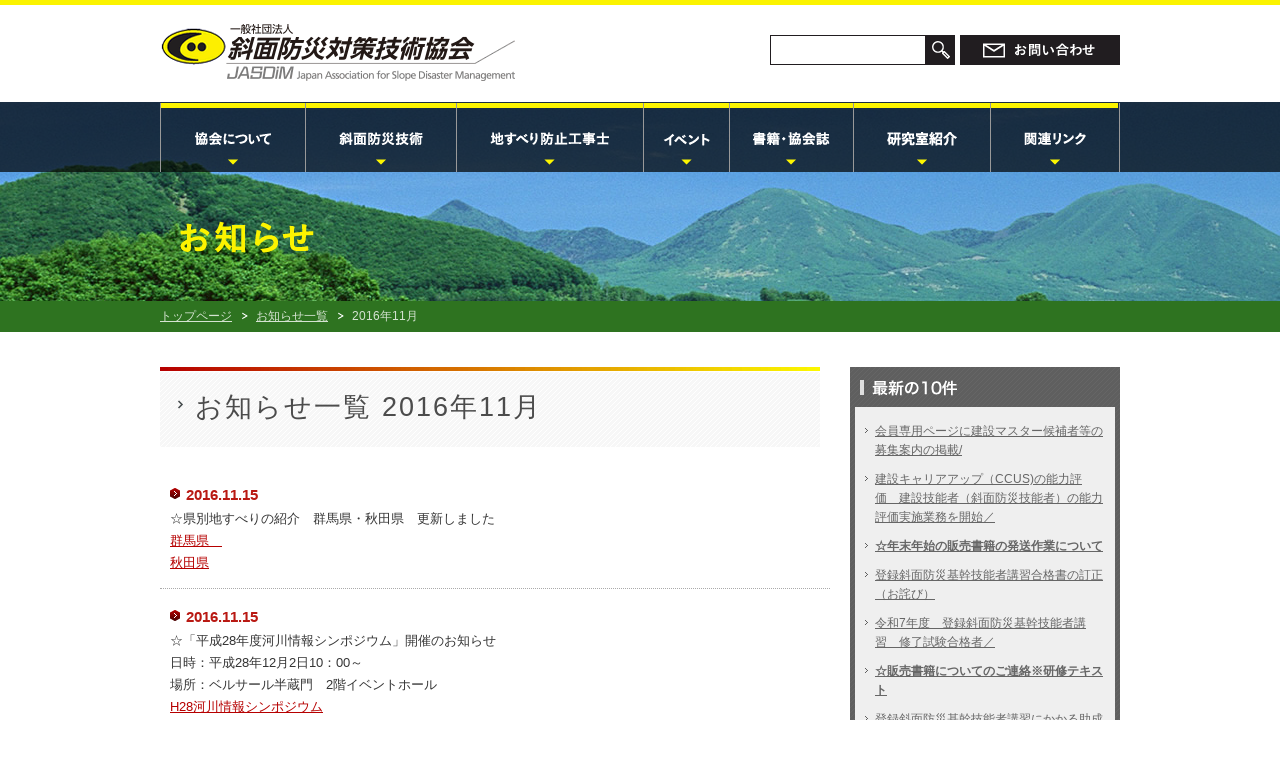

--- FILE ---
content_type: text/html; charset=UTF-8
request_url: https://www.jasdim.or.jp/date/2016/11/
body_size: 8598
content:
<!DOCTYPE html PUBLIC "-//W3C//DTD XHTML 1.0 Transitional//EN" "http://www.w3.org/TR/xhtml1/DTD/xhtml1-transitional.dtd">
<html xmlns="http://www.w3.org/1999/xhtml" xml:lang="ja" lang="ja">
<head>
<meta http-equiv="Content-Type" content="text/html; charset=UTF-8" />
<title>11月 ｜ 2016 ｜ 一般社団法人斜面防災対策技術協会（略称：斜面協会）</title>




<meta http-equiv="content-style-type" content="text/css" />
<meta http-equiv="content-script-type" content="text/javascript" />
<link rel="stylesheet" href="https://www.jasdim.or.jp/common/css/import.css" type="text/css" media="all" />
<link rel="index" href="https://www.jasdim.or.jp/" />
<link rel="shortcut icon" href="https://www.jasdim.or.jp/common/favicon.ico" />
<link rel="stylesheet" href="https://www.jasdim.or.jp/css/style.css" type="text/css" media="all" />
<script type="text/javascript" src="https://www.jasdim.or.jp/common/js/pagetop.js"></script>
<script type="text/javascript" src="//ajax.googleapis.com/ajax/libs/jquery/1.11.1/jquery.min.js"></script>
<script type="text/javascript" src="https://www.jasdim.or.jp/common/js/custom.js"></script>
<script type="text/javascript">
$(function() {
	$('.gnavBtn ul li img.nvhov')
	.hover(
		function(){
			$('>ul',this).stop(true,true).slideDown(200);
			$(this).stop().animate({'marginTop':'0px'},280);
			$('#svn01').mouseover(function() {
			 $('.gnavBtn ul li#li_kyoukai img.nvhov').stop().animate({'marginTop':'0px'},280);
			});
			$('#svn02').mouseover(function() {
			 $('.gnavBtn ul li#li_gijutsu img.nvhov').stop().animate({'marginTop':'0px'},280);
			});
			$('#svn03').mouseover(function() {
			 $('.gnavBtn ul li#li_kojishi img.nvhov').stop().animate({'marginTop':'0px'},280);
			});
			$('#svn04').mouseover(function() {
			 $('.gnavBtn ul li#li_event img.nvhov').stop().animate({'marginTop':'0px'},280);
			});
			$('#svn05').mouseover(function() {
			 $('.gnavBtn ul li#li_shoseki img.nvhov').stop().animate({'marginTop':'0px'},280);
			});
			$('#svn06').mouseover(function() {
			 $('.gnavBtn ul li#li_shingijutsu img.nvhov').stop().animate({'marginTop':'0px'},280);
			});
		},
		function (){
			$('ul#svn01').mouseout(function() {
			 $('.gnavBtn ul li#li_kyoukai img.nvhov').stop().animate({'marginTop':'-69px'},280);
				$('ul#svn01').css({'visibility':'hidden'});
			});
			$('ul#svn02').mouseout(function() {
			 $('.gnavBtn ul li#li_gijutsu img.nvhov').stop().animate({'marginTop':'-69px'},280);
				$('ul#svn02').css({'visibility':'hidden'});
			});
			$('ul#svn03').mouseout(function() {
			 $('.gnavBtn ul li#li_kojishi img.nvhov').stop().animate({'marginTop':'-69px'},280);
				$('ul#svn03').css({'visibility':'hidden'});
			});
			$('ul#svn04').mouseout(function() {
			 $('.gnavBtn ul li#li_event img.nvhov').stop().animate({'marginTop':'-69px'},280);
				$('ul#svn04').css({'visibility':'hidden'});
			});
			$('ul#svn05').mouseout(function() {
			 $('.gnavBtn ul li#li_shoseki img.nvhov').stop().animate({'marginTop':'-69px'},280);
				$('ul#svn05').css({'visibility':'hidden'});
			});
			$('ul#svn06').mouseout(function() {
			 $('.gnavBtn ul li#li_shingijutsu img.nvhov').stop().animate({'marginTop':'-69px'},280);
				$('ul#svn06').css({'visibility':'hidden'});
			});
			$(this).stop().animate({'marginTop':'-69px'},400);
		}
	);
});
</script>
<script type="text/javascript">
var timeout    = 500;
var closetimer = 0;
var ddmenuitem = 0;

function jsddm_open()	{
	jsddm_canceltimer();
   jsddm_close();
   ddmenuitem = $(this).find('ul').css('visibility', 'visible');}

function jsddm_close()
{  if(ddmenuitem) ddmenuitem.css('visibility', 'hidden');}

function jsddm_timer()
{  closetimer = window.setTimeout(jsddm_close, timeout);}

function jsddm_canceltimer()
{  if(closetimer)
   {  window.clearTimeout(closetimer);
      closetimer = null;}}

$(document).ready(function(){
	$('#jsddm > li').bind('mouseover', jsddm_open).bind('mouseout',  jsddm_timer)
	//$('#jsddm > li').bind('mouseout',  jsddm_timer)
});

//document.onclick = jsddm_close;
</script>

<link rel="stylesheet" href="https://www.jasdim.or.jp/news_parts/css/style.css" type="text/css" media="all" />

<link rel="stylesheet" href="https://www.jasdim.or.jp/common/css/print.css" type="text/css" media="print" />

<meta name="Keywords" content="地すべり,地すべり協会,地すべり対策技術協会,地すべり防止工事士,地すべり工事士,地すべり対策,地滑り,斜面防災,土砂災害,がけ崩れ" />
<meta name="Description" content="地すべり対策事業の解説、地すべり技術の紹介、出版物・フォーラムの案内、地すべり防止工事士の紹介しております。" />
<script>
  (function(i,s,o,g,r,a,m){i['GoogleAnalyticsObject']=r;i[r]=i[r]||function(){
  (i[r].q=i[r].q||[]).push(arguments)},i[r].l=1*new Date();a=s.createElement(o),
  m=s.getElementsByTagName(o)[0];a.async=1;a.src=g;m.parentNode.insertBefore(a,m)
  })(window,document,'script','//www.google-analytics.com/analytics.js','ga');

  ga('create', 'UA-40042726-15', 'auto');
  ga('send', 'pageview');

</script>

<!--Plugin WP Missed Schedule 2013.1231.2013 Build 2014-08-16 Reloaded Active - Tag 6707293c0218e2d8b7aa38d418ffa608-->

<!-- This website is patched against a big problem not solved from WordPress 2.5+ to date -->

<meta name='robots' content='max-image-preview:large' />
<script type="text/javascript">
window._wpemojiSettings = {"baseUrl":"https:\/\/s.w.org\/images\/core\/emoji\/14.0.0\/72x72\/","ext":".png","svgUrl":"https:\/\/s.w.org\/images\/core\/emoji\/14.0.0\/svg\/","svgExt":".svg","source":{"concatemoji":"https:\/\/www.jasdim.or.jp\/jasdim_contents\/wp-includes\/js\/wp-emoji-release.min.js?ver=6.2.8"}};
/*! This file is auto-generated */
!function(e,a,t){var n,r,o,i=a.createElement("canvas"),p=i.getContext&&i.getContext("2d");function s(e,t){p.clearRect(0,0,i.width,i.height),p.fillText(e,0,0);e=i.toDataURL();return p.clearRect(0,0,i.width,i.height),p.fillText(t,0,0),e===i.toDataURL()}function c(e){var t=a.createElement("script");t.src=e,t.defer=t.type="text/javascript",a.getElementsByTagName("head")[0].appendChild(t)}for(o=Array("flag","emoji"),t.supports={everything:!0,everythingExceptFlag:!0},r=0;r<o.length;r++)t.supports[o[r]]=function(e){if(p&&p.fillText)switch(p.textBaseline="top",p.font="600 32px Arial",e){case"flag":return s("\ud83c\udff3\ufe0f\u200d\u26a7\ufe0f","\ud83c\udff3\ufe0f\u200b\u26a7\ufe0f")?!1:!s("\ud83c\uddfa\ud83c\uddf3","\ud83c\uddfa\u200b\ud83c\uddf3")&&!s("\ud83c\udff4\udb40\udc67\udb40\udc62\udb40\udc65\udb40\udc6e\udb40\udc67\udb40\udc7f","\ud83c\udff4\u200b\udb40\udc67\u200b\udb40\udc62\u200b\udb40\udc65\u200b\udb40\udc6e\u200b\udb40\udc67\u200b\udb40\udc7f");case"emoji":return!s("\ud83e\udef1\ud83c\udffb\u200d\ud83e\udef2\ud83c\udfff","\ud83e\udef1\ud83c\udffb\u200b\ud83e\udef2\ud83c\udfff")}return!1}(o[r]),t.supports.everything=t.supports.everything&&t.supports[o[r]],"flag"!==o[r]&&(t.supports.everythingExceptFlag=t.supports.everythingExceptFlag&&t.supports[o[r]]);t.supports.everythingExceptFlag=t.supports.everythingExceptFlag&&!t.supports.flag,t.DOMReady=!1,t.readyCallback=function(){t.DOMReady=!0},t.supports.everything||(n=function(){t.readyCallback()},a.addEventListener?(a.addEventListener("DOMContentLoaded",n,!1),e.addEventListener("load",n,!1)):(e.attachEvent("onload",n),a.attachEvent("onreadystatechange",function(){"complete"===a.readyState&&t.readyCallback()})),(e=t.source||{}).concatemoji?c(e.concatemoji):e.wpemoji&&e.twemoji&&(c(e.twemoji),c(e.wpemoji)))}(window,document,window._wpemojiSettings);
</script>
<style type="text/css">
img.wp-smiley,
img.emoji {
	display: inline !important;
	border: none !important;
	box-shadow: none !important;
	height: 1em !important;
	width: 1em !important;
	margin: 0 0.07em !important;
	vertical-align: -0.1em !important;
	background: none !important;
	padding: 0 !important;
}
</style>
	<link rel='stylesheet' id='wp-block-library-css' href='https://www.jasdim.or.jp/jasdim_contents/wp-includes/css/dist/block-library/style.min.css?ver=6.2.8' type='text/css' media='all' />
<link rel='stylesheet' id='classic-theme-styles-css' href='https://www.jasdim.or.jp/jasdim_contents/wp-includes/css/classic-themes.min.css?ver=6.2.8' type='text/css' media='all' />
<style id='global-styles-inline-css' type='text/css'>
body{--wp--preset--color--black: #000000;--wp--preset--color--cyan-bluish-gray: #abb8c3;--wp--preset--color--white: #ffffff;--wp--preset--color--pale-pink: #f78da7;--wp--preset--color--vivid-red: #cf2e2e;--wp--preset--color--luminous-vivid-orange: #ff6900;--wp--preset--color--luminous-vivid-amber: #fcb900;--wp--preset--color--light-green-cyan: #7bdcb5;--wp--preset--color--vivid-green-cyan: #00d084;--wp--preset--color--pale-cyan-blue: #8ed1fc;--wp--preset--color--vivid-cyan-blue: #0693e3;--wp--preset--color--vivid-purple: #9b51e0;--wp--preset--gradient--vivid-cyan-blue-to-vivid-purple: linear-gradient(135deg,rgba(6,147,227,1) 0%,rgb(155,81,224) 100%);--wp--preset--gradient--light-green-cyan-to-vivid-green-cyan: linear-gradient(135deg,rgb(122,220,180) 0%,rgb(0,208,130) 100%);--wp--preset--gradient--luminous-vivid-amber-to-luminous-vivid-orange: linear-gradient(135deg,rgba(252,185,0,1) 0%,rgba(255,105,0,1) 100%);--wp--preset--gradient--luminous-vivid-orange-to-vivid-red: linear-gradient(135deg,rgba(255,105,0,1) 0%,rgb(207,46,46) 100%);--wp--preset--gradient--very-light-gray-to-cyan-bluish-gray: linear-gradient(135deg,rgb(238,238,238) 0%,rgb(169,184,195) 100%);--wp--preset--gradient--cool-to-warm-spectrum: linear-gradient(135deg,rgb(74,234,220) 0%,rgb(151,120,209) 20%,rgb(207,42,186) 40%,rgb(238,44,130) 60%,rgb(251,105,98) 80%,rgb(254,248,76) 100%);--wp--preset--gradient--blush-light-purple: linear-gradient(135deg,rgb(255,206,236) 0%,rgb(152,150,240) 100%);--wp--preset--gradient--blush-bordeaux: linear-gradient(135deg,rgb(254,205,165) 0%,rgb(254,45,45) 50%,rgb(107,0,62) 100%);--wp--preset--gradient--luminous-dusk: linear-gradient(135deg,rgb(255,203,112) 0%,rgb(199,81,192) 50%,rgb(65,88,208) 100%);--wp--preset--gradient--pale-ocean: linear-gradient(135deg,rgb(255,245,203) 0%,rgb(182,227,212) 50%,rgb(51,167,181) 100%);--wp--preset--gradient--electric-grass: linear-gradient(135deg,rgb(202,248,128) 0%,rgb(113,206,126) 100%);--wp--preset--gradient--midnight: linear-gradient(135deg,rgb(2,3,129) 0%,rgb(40,116,252) 100%);--wp--preset--duotone--dark-grayscale: url('#wp-duotone-dark-grayscale');--wp--preset--duotone--grayscale: url('#wp-duotone-grayscale');--wp--preset--duotone--purple-yellow: url('#wp-duotone-purple-yellow');--wp--preset--duotone--blue-red: url('#wp-duotone-blue-red');--wp--preset--duotone--midnight: url('#wp-duotone-midnight');--wp--preset--duotone--magenta-yellow: url('#wp-duotone-magenta-yellow');--wp--preset--duotone--purple-green: url('#wp-duotone-purple-green');--wp--preset--duotone--blue-orange: url('#wp-duotone-blue-orange');--wp--preset--font-size--small: 13px;--wp--preset--font-size--medium: 20px;--wp--preset--font-size--large: 36px;--wp--preset--font-size--x-large: 42px;--wp--preset--spacing--20: 0.44rem;--wp--preset--spacing--30: 0.67rem;--wp--preset--spacing--40: 1rem;--wp--preset--spacing--50: 1.5rem;--wp--preset--spacing--60: 2.25rem;--wp--preset--spacing--70: 3.38rem;--wp--preset--spacing--80: 5.06rem;--wp--preset--shadow--natural: 6px 6px 9px rgba(0, 0, 0, 0.2);--wp--preset--shadow--deep: 12px 12px 50px rgba(0, 0, 0, 0.4);--wp--preset--shadow--sharp: 6px 6px 0px rgba(0, 0, 0, 0.2);--wp--preset--shadow--outlined: 6px 6px 0px -3px rgba(255, 255, 255, 1), 6px 6px rgba(0, 0, 0, 1);--wp--preset--shadow--crisp: 6px 6px 0px rgba(0, 0, 0, 1);}:where(.is-layout-flex){gap: 0.5em;}body .is-layout-flow > .alignleft{float: left;margin-inline-start: 0;margin-inline-end: 2em;}body .is-layout-flow > .alignright{float: right;margin-inline-start: 2em;margin-inline-end: 0;}body .is-layout-flow > .aligncenter{margin-left: auto !important;margin-right: auto !important;}body .is-layout-constrained > .alignleft{float: left;margin-inline-start: 0;margin-inline-end: 2em;}body .is-layout-constrained > .alignright{float: right;margin-inline-start: 2em;margin-inline-end: 0;}body .is-layout-constrained > .aligncenter{margin-left: auto !important;margin-right: auto !important;}body .is-layout-constrained > :where(:not(.alignleft):not(.alignright):not(.alignfull)){max-width: var(--wp--style--global--content-size);margin-left: auto !important;margin-right: auto !important;}body .is-layout-constrained > .alignwide{max-width: var(--wp--style--global--wide-size);}body .is-layout-flex{display: flex;}body .is-layout-flex{flex-wrap: wrap;align-items: center;}body .is-layout-flex > *{margin: 0;}:where(.wp-block-columns.is-layout-flex){gap: 2em;}.has-black-color{color: var(--wp--preset--color--black) !important;}.has-cyan-bluish-gray-color{color: var(--wp--preset--color--cyan-bluish-gray) !important;}.has-white-color{color: var(--wp--preset--color--white) !important;}.has-pale-pink-color{color: var(--wp--preset--color--pale-pink) !important;}.has-vivid-red-color{color: var(--wp--preset--color--vivid-red) !important;}.has-luminous-vivid-orange-color{color: var(--wp--preset--color--luminous-vivid-orange) !important;}.has-luminous-vivid-amber-color{color: var(--wp--preset--color--luminous-vivid-amber) !important;}.has-light-green-cyan-color{color: var(--wp--preset--color--light-green-cyan) !important;}.has-vivid-green-cyan-color{color: var(--wp--preset--color--vivid-green-cyan) !important;}.has-pale-cyan-blue-color{color: var(--wp--preset--color--pale-cyan-blue) !important;}.has-vivid-cyan-blue-color{color: var(--wp--preset--color--vivid-cyan-blue) !important;}.has-vivid-purple-color{color: var(--wp--preset--color--vivid-purple) !important;}.has-black-background-color{background-color: var(--wp--preset--color--black) !important;}.has-cyan-bluish-gray-background-color{background-color: var(--wp--preset--color--cyan-bluish-gray) !important;}.has-white-background-color{background-color: var(--wp--preset--color--white) !important;}.has-pale-pink-background-color{background-color: var(--wp--preset--color--pale-pink) !important;}.has-vivid-red-background-color{background-color: var(--wp--preset--color--vivid-red) !important;}.has-luminous-vivid-orange-background-color{background-color: var(--wp--preset--color--luminous-vivid-orange) !important;}.has-luminous-vivid-amber-background-color{background-color: var(--wp--preset--color--luminous-vivid-amber) !important;}.has-light-green-cyan-background-color{background-color: var(--wp--preset--color--light-green-cyan) !important;}.has-vivid-green-cyan-background-color{background-color: var(--wp--preset--color--vivid-green-cyan) !important;}.has-pale-cyan-blue-background-color{background-color: var(--wp--preset--color--pale-cyan-blue) !important;}.has-vivid-cyan-blue-background-color{background-color: var(--wp--preset--color--vivid-cyan-blue) !important;}.has-vivid-purple-background-color{background-color: var(--wp--preset--color--vivid-purple) !important;}.has-black-border-color{border-color: var(--wp--preset--color--black) !important;}.has-cyan-bluish-gray-border-color{border-color: var(--wp--preset--color--cyan-bluish-gray) !important;}.has-white-border-color{border-color: var(--wp--preset--color--white) !important;}.has-pale-pink-border-color{border-color: var(--wp--preset--color--pale-pink) !important;}.has-vivid-red-border-color{border-color: var(--wp--preset--color--vivid-red) !important;}.has-luminous-vivid-orange-border-color{border-color: var(--wp--preset--color--luminous-vivid-orange) !important;}.has-luminous-vivid-amber-border-color{border-color: var(--wp--preset--color--luminous-vivid-amber) !important;}.has-light-green-cyan-border-color{border-color: var(--wp--preset--color--light-green-cyan) !important;}.has-vivid-green-cyan-border-color{border-color: var(--wp--preset--color--vivid-green-cyan) !important;}.has-pale-cyan-blue-border-color{border-color: var(--wp--preset--color--pale-cyan-blue) !important;}.has-vivid-cyan-blue-border-color{border-color: var(--wp--preset--color--vivid-cyan-blue) !important;}.has-vivid-purple-border-color{border-color: var(--wp--preset--color--vivid-purple) !important;}.has-vivid-cyan-blue-to-vivid-purple-gradient-background{background: var(--wp--preset--gradient--vivid-cyan-blue-to-vivid-purple) !important;}.has-light-green-cyan-to-vivid-green-cyan-gradient-background{background: var(--wp--preset--gradient--light-green-cyan-to-vivid-green-cyan) !important;}.has-luminous-vivid-amber-to-luminous-vivid-orange-gradient-background{background: var(--wp--preset--gradient--luminous-vivid-amber-to-luminous-vivid-orange) !important;}.has-luminous-vivid-orange-to-vivid-red-gradient-background{background: var(--wp--preset--gradient--luminous-vivid-orange-to-vivid-red) !important;}.has-very-light-gray-to-cyan-bluish-gray-gradient-background{background: var(--wp--preset--gradient--very-light-gray-to-cyan-bluish-gray) !important;}.has-cool-to-warm-spectrum-gradient-background{background: var(--wp--preset--gradient--cool-to-warm-spectrum) !important;}.has-blush-light-purple-gradient-background{background: var(--wp--preset--gradient--blush-light-purple) !important;}.has-blush-bordeaux-gradient-background{background: var(--wp--preset--gradient--blush-bordeaux) !important;}.has-luminous-dusk-gradient-background{background: var(--wp--preset--gradient--luminous-dusk) !important;}.has-pale-ocean-gradient-background{background: var(--wp--preset--gradient--pale-ocean) !important;}.has-electric-grass-gradient-background{background: var(--wp--preset--gradient--electric-grass) !important;}.has-midnight-gradient-background{background: var(--wp--preset--gradient--midnight) !important;}.has-small-font-size{font-size: var(--wp--preset--font-size--small) !important;}.has-medium-font-size{font-size: var(--wp--preset--font-size--medium) !important;}.has-large-font-size{font-size: var(--wp--preset--font-size--large) !important;}.has-x-large-font-size{font-size: var(--wp--preset--font-size--x-large) !important;}
.wp-block-navigation a:where(:not(.wp-element-button)){color: inherit;}
:where(.wp-block-columns.is-layout-flex){gap: 2em;}
.wp-block-pullquote{font-size: 1.5em;line-height: 1.6;}
</style>
<link rel="https://api.w.org/" href="https://www.jasdim.or.jp/wp-json/" /><link rel="EditURI" type="application/rsd+xml" title="RSD" href="https://www.jasdim.or.jp/jasdim_contents/xmlrpc.php?rsd" />
<link rel="wlwmanifest" type="application/wlwmanifest+xml" href="https://www.jasdim.or.jp/jasdim_contents/wp-includes/wlwmanifest.xml" />
<meta name="tec-api-version" content="v1"><meta name="tec-api-origin" content="https://www.jasdim.or.jp"><link rel="https://theeventscalendar.com/" href="https://www.jasdim.or.jp/wp-json/tribe/events/v1/" /></head>

									<body>
					<div id="wrapper">
					<div id="header">
					<div class="wrapper">
						<div id="logo"><a href="https://www.jasdim.or.jp/"><img src="https://www.jasdim.or.jp/common/images/logo.gif" width="355" height="62" alt="一般社団法人斜面防災対策技術協会（略称：斜面協会）" /></a></div>
						<div id="hbox"> <a href="https://www.jasdim.or.jp/toiawase/index.html" class="bt_search"><img src="https://www.jasdim.or.jp/common/images/bt_contact.gif" width="160" height="30" alt="お問い合わせ" class="hov" /></a>
							<div id="google_search">
								<form class="clearfix" action="//www.google.co.jp/search" method="get" id="search">
									<input class="text" type="text" size="20" id="search-word"  name="q" onfocus="if (this.value == '') this.value = '';" onblur="if (this.value == '') this.value = '';" value="" />
									<input class="submit" type="image" src="https://www.jasdim.or.jp/common/images/bt_search.gif" alt="検索" />
									<input type="hidden" value="UTF-8" name="ie" />
									<input type="hidden" value="ja" name="hl" />
									<input type="hidden" value="jasdim.or.jp" name="domains" />
									<input type="hidden" name="sitesearch" value="jasdim.or.jp" />
								</form>
								</div>

							</div>
						</div>
					</div>
				
				



	<div id="maintitle">


<div id="gnav">
			<div class="gnavBtn">
				<ul id="jsddm">
					<li id="li_kyoukai"><a href="https://www.jasdim.or.jp/kyoukai/shokai/index.html"><img src="https://www.jasdim.or.jp/common/images/n01.png" width="144" height="138" alt="協会について" class="nvhov" /></a>
						<ul id="svn01">
							<li class="sncross01"><a href="https://www.jasdim.or.jp/kyoukai/shokai/index.html">協会の紹介</a></li>
							<li class="sncross02"><a href="https://www.jasdim.or.jp/kyoukai/shozai.html">協会組織</a></li>
							<li class="sncross01"><a href="https://www.jasdim.or.jp/kyoukai/yakuin.html">協会役員</a></li>
							<li class="sncross02"><a href="https://www.jasdim.or.jp/kyoukai/kaiin_meibo.html">会員名簿</a></li>
							<li class="sncross01"><a href="https://www.jasdim.or.jp/kyoukai/kyokai_kanren.html">当協会の関連資料</a></li>
							
						</ul>
					</li>
					<li id="li_gijutsu"><a href="https://www.jasdim.or.jp/gijutsu/jisuberi_gaiyo/index.html"><img src="https://www.jasdim.or.jp/common/images/n02.png" width="150" height="138" alt="斜面防災技術" class="nvhov" /></a>
						<ul id="svn02">
							<li class="sncross01"><a href="https://www.jasdim.or.jp/gijutsu/jisuberi_gaiyo/index.html">地すべり対策の概要</a></li>
							<li class="sncross02"><a href="https://www.jasdim.or.jp/gijutsu/gakekuzure_gaiyo/index.html">がけ崩れ対策の概要</a></li>
							<li class="sncross01"><a href="https://www.jasdim.or.jp/gijutsu/nadare_gaiyo/index.html">雪崩対策技術の概要</a></li>
							<li class="sncross02"><a href="https://www.jasdim.or.jp/gijutsu/kenbetsu/index.html">県別地すべりの紹介</a></li>
							<li class="sncross01"><a href="https://www.jasdim.or.jp/gijutsu/kobetsu/index.html">個別地すべりの紹介</a></li>
							<li class="sncross02"><a href="https://www.jasdim.or.jp/gijutsu/jisuberi_joho/index.html">地すべり対策技術情報</a></li>
							<li class="sncross01"><a href="https://www.jasdim.or.jp/gijutsu/gakekuzure_joho/index.html">がけ崩れ対策技術情報</a></li>
							<li class="sncross02"><a href="https://www.jasdim.or.jp/gijutsu/ganseki/index.html">実務者のための岩石肉眼鑑定法</a></li>
						</ul>
					</li>
					<li id="li_kojishi"><a href="https://www.jasdim.or.jp/kojishi/index.html"><img src="https://www.jasdim.or.jp/common/images/n03.png" width="186" height="138" alt="地すべり防止工事士" class="nvhov" /></a>
						<ul id="svn03">
							<li class="sncross01"><a href="https://www.jasdim.or.jp/kojishi/index.html">地すべり防止工事士とは</a></li>
							<li class="sncross02"><a href="https://koujishi.jasdim.or.jp/2025/" target="_blank">登録地すべり防止工事試験</a></li>
							<li class="sncross01"><a href="https://www.jasdim.or.jp/kojishi/koushin.html">技術講習会（更新講習）</a></li>
							<li class="sncross02"><a href="https://www.jasdim.or.jp/kojishi/torokuhenko/index.html">登録事項変更届</a></li>
						</ul>
					</li>
					<li id="li_event"><a href="https://www.jasdim.or.jp/events/month"><img src="https://www.jasdim.or.jp/common/images/n04.png" width="85" height="131" alt="イベント" class="nvhov" /></a>
						<ul id="svn04">
							<li class="sncross01"><a href="https://www.jasdim.or.jp/events/month">イベントカレンダー</a></li>
						</ul>
					</li>
					<li id="li_shoseki"><a href="https://www.jasdim.or.jp/shoseki/index.html"><img src="https://www.jasdim.or.jp/common/images/n05.png" width="123" height="131" alt="書籍" class="nvhov" /></a>
						<ul id="svn05">
							<li class="sncross01"><a href="https://www.jasdim.or.jp/shoseki/index.html">出版物の紹介</a></li>
							<li class="sncross02"><a href="https://www.jasdim.or.jp/shoseki/kyoukaishi.html">協会誌「斜面防災技術」</a></li>
							<li class="sncross01"><a href="https://www.jasdim.or.jp/shoseki/kyoukaishi02.html">協会誌「講座紹介」</a></li>
						</ul>
					</li>
					<li id="li_shingijutsu"><a href="https://www.jasdim.or.jp/shingijutsu/kenkyushitsu.html"><img src="https://www.jasdim.or.jp/common/images/n06.png" width="136" height="138" alt="新技術紹介" class="nvhov" /></a>
						<ul id="svn06">
							<!--<li class="sncross01"><a href="https://www.jasdim.or.jp/shingijutsu/index.html">斜面防災対策に関する新技術紹介</a></li>-->
							<li class="sncross02"><a href="https://www.jasdim.or.jp/shingijutsu/kenkyushitsu.html">研究室紹介</a></li>
						</ul>
					</li>
					<li id="li_link"><a href="https://www.jasdim.or.jp/link/index.html"><img src="https://www.jasdim.or.jp/common/images/n07.png" width="128" height="138" alt="関連リンク" class="nvhov" /></a></li>
				</ul>
			</div>
		</div>
<div id="title_box">
			<div id="title_text"><img src="https://www.jasdim.or.jp/news_parts/images/h2_news.png" width="134" height="32" alt="お知らせ" /></div>
</div>
</div>
<div id="tree">
		<ul>
			<li class="home"><a href="https://www.jasdim.or.jp/">トップページ</a></li>
							<li><a href="https://www.jasdim.or.jp/news/">お知らせ一覧</a></li>
				<li>2016年11月</li>
					</ul>
</div>
	<div id="container">

		<div id="contents">
			<h1 class="h1_contents">お知らせ一覧 2016年11月</h1>
			<div id="newsbox">
					<dl>
						<dt>2016.11.15</dt>
						<dd><span>☆県別地すべりの紹介　群馬県・秋田県　更新しました</span><p><a href="http://www.jasdim.or.jp/gijutsu/kenbetsu/chiiki/gunma/gunma.htm">群馬県　</a></p>
<p><a href="http://www.jasdim.or.jp/gijutsu/kenbetsu/chiiki/akita/akita.htm">秋田県</a>　</p>
</dd>
					</dl>
					<dl>
						<dt>2016.11.15</dt>
						<dd><span>☆「平成28年度河川情報シンポジウム」開催のお知らせ</span><p>日時：平成28年12月2日10：00～</p>
<p>場所：ベルサール半蔵門　2階イベントホール</p>
<p><a href="http://www.jasdim.or.jp/jasdim_contents/wp-content/uploads/2016/11/9f9ad1113b945ab8663837353ff87b28.pdf">H28河川情報シンポジウム</a></p>
</dd>
					</dl>
					<dl>
						<dt>2016.11.11</dt>
						<dd><span>☆防災科研：「土砂災害予測に関する研究集会」－熊本地震とその周辺ー　開催のお知らせ</span><p>開催日時：平成28年12月8日（木）12：50～18：10</p>
<p>　　　　　　　　　　　  9日（金）   9:00～15：55</p>
<p>開催場所：防災科学技術研究所　和達記念ホール（定員250名）</p>
<p>　なお、申し込みは11月30日（水）までとなっています。</p>
<p><a href="http://www.jasdim.or.jp/jasdim_contents/wp-content/uploads/2016/11/c2448bf21f50864fde3c76fb7f4fa1a7.pdf">土砂災害予測に関する研究集会</a>　　　　　　</p>
<p><a href="http://www.jasdim.or.jp/jasdim_contents/wp-content/uploads/2016/11/34510b22baba750b91bb7689f11b70dd.pdf">2016研究集会プログラム送付用</a></p>
</dd>
					</dl>
					<dl>
						<dt>2016.11.08</dt>
						<dd><span>☆平成28年度「砂防地すべり技術研究成果報告会」開催のお知らせ</span><p>砂防・地すべり技術センターからのご案内です。</p>
<p><a href="http://www.jasdim.or.jp/jasdim_contents/wp-content/uploads/2016/11/5c0e3e122bbe849b38a14c3fe571be6a.pdf">砂防地すべり技術研究成果報告会</a></p>
</dd>
					</dl>
			</div>
		</div>
		<div id="sidebar">
			<h3 class="stitle"><img src="https://www.jasdim.or.jp/news_parts/images/st_news01.gif" width="270" height="40" alt="最新の10件" /></h3>
			<div class="Sbody">
				<ul>
					<li><a href="https://www.jasdim.or.jp/news/#news-3033">会員専用ページに建設マスター候補者等の募集案内の掲載/</a></li>
					<li><a href="https://www.jasdim.or.jp/news/#news-3030">建設キャリアアップ（CCUS)の能力評価　建設技能者（斜面防災技能者）の能力評価実施業務を開始／</a></li>
					<li><a href="https://www.jasdim.or.jp/news/#news-3028"><b>☆年末年始の販売書籍の発送作業について</b></a></li>
					<li><a href="https://www.jasdim.or.jp/news/#news-3025">登録斜面防災基幹技能者講習合格書の訂正（お詫び）</a></li>
					<li><a href="https://www.jasdim.or.jp/news/#news-3023">令和7年度　登録斜面防災基幹技能者講習　修了試験合格者／</a></li>
					<li><a href="https://www.jasdim.or.jp/news/#news-3019"><b>☆販売書籍についてのご連絡※研修テキスト</b></a></li>
					<li><a href="https://www.jasdim.or.jp/news/#news-3017">登録斜面防災基幹技能者講習にかかる助成金のご案内／</a></li>
					<li><a href="https://www.jasdim.or.jp/news/#news-3014">令和７年度登録斜面防災基幹技能者講習　修了試験問題及び正解／</a></li>
					<li><a href="https://www.jasdim.or.jp/news/#news-3010">令和７年度国土交通大臣登録地すべり防止工事試験二次試験合格者/</a></li>
					<li><a href="https://www.jasdim.or.jp/news/#news-2998"><b>「斜面防災対策技術フォーラム’25」in富山について※審査結果</b></a></li>
				</ul>
			</div>
			<div class="Sfoot"><img src="https://www.jasdim.or.jp/news_parts/images/sbox_foot.gif" width="270" height="5" alt="foot" /></div>
			<h3 class="stitle"><img src="https://www.jasdim.or.jp/news_parts/images/st_news02.gif" width="270" height="40" alt="アーカイブ" /></h3>
			<div class="Sbody">
				<ul>
						<li><a href='https://www.jasdim.or.jp/date/2026/01/'>2026年1月</a>&nbsp;(1)</li>
	<li><a href='https://www.jasdim.or.jp/date/2025/12/'>2025年12月</a>&nbsp;(4)</li>
	<li><a href='https://www.jasdim.or.jp/date/2025/11/'>2025年11月</a>&nbsp;(4)</li>
	<li><a href='https://www.jasdim.or.jp/date/2025/10/'>2025年10月</a>&nbsp;(3)</li>
	<li><a href='https://www.jasdim.or.jp/date/2025/09/'>2025年9月</a>&nbsp;(5)</li>
	<li><a href='https://www.jasdim.or.jp/date/2025/08/'>2025年8月</a>&nbsp;(2)</li>
	<li><a href='https://www.jasdim.or.jp/date/2025/07/'>2025年7月</a>&nbsp;(2)</li>
	<li><a href='https://www.jasdim.or.jp/date/2025/06/'>2025年6月</a>&nbsp;(2)</li>
	<li><a href='https://www.jasdim.or.jp/date/2025/04/'>2025年4月</a>&nbsp;(1)</li>
	<li><a href='https://www.jasdim.or.jp/date/2025/03/'>2025年3月</a>&nbsp;(1)</li>
	<li><a href='https://www.jasdim.or.jp/date/2025/02/'>2025年2月</a>&nbsp;(1)</li>
	<li><a href='https://www.jasdim.or.jp/date/2025/01/'>2025年1月</a>&nbsp;(1)</li>
	<li><a href='https://www.jasdim.or.jp/date/2024/12/'>2024年12月</a>&nbsp;(1)</li>
	<li><a href='https://www.jasdim.or.jp/date/2024/11/'>2024年11月</a>&nbsp;(1)</li>
	<li><a href='https://www.jasdim.or.jp/date/2024/10/'>2024年10月</a>&nbsp;(2)</li>
	<li><a href='https://www.jasdim.or.jp/date/2024/09/'>2024年9月</a>&nbsp;(4)</li>
	<li><a href='https://www.jasdim.or.jp/date/2024/08/'>2024年8月</a>&nbsp;(1)</li>
	<li><a href='https://www.jasdim.or.jp/date/2024/07/'>2024年7月</a>&nbsp;(1)</li>
	<li><a href='https://www.jasdim.or.jp/date/2024/06/'>2024年6月</a>&nbsp;(4)</li>
	<li><a href='https://www.jasdim.or.jp/date/2024/05/'>2024年5月</a>&nbsp;(1)</li>
	<li><a href='https://www.jasdim.or.jp/date/2024/04/'>2024年4月</a>&nbsp;(3)</li>
	<li><a href='https://www.jasdim.or.jp/date/2024/02/'>2024年2月</a>&nbsp;(2)</li>
	<li><a href='https://www.jasdim.or.jp/date/2024/01/'>2024年1月</a>&nbsp;(1)</li>
	<li><a href='https://www.jasdim.or.jp/date/2023/12/'>2023年12月</a>&nbsp;(3)</li>
	<li><a href='https://www.jasdim.or.jp/date/2023/11/'>2023年11月</a>&nbsp;(2)</li>
	<li><a href='https://www.jasdim.or.jp/date/2023/10/'>2023年10月</a>&nbsp;(3)</li>
	<li><a href='https://www.jasdim.or.jp/date/2023/09/'>2023年9月</a>&nbsp;(1)</li>
	<li><a href='https://www.jasdim.or.jp/date/2023/08/'>2023年8月</a>&nbsp;(2)</li>
	<li><a href='https://www.jasdim.or.jp/date/2023/07/'>2023年7月</a>&nbsp;(2)</li>
	<li><a href='https://www.jasdim.or.jp/date/2023/06/'>2023年6月</a>&nbsp;(2)</li>
	<li><a href='https://www.jasdim.or.jp/date/2023/04/'>2023年4月</a>&nbsp;(2)</li>
	<li><a href='https://www.jasdim.or.jp/date/2023/03/'>2023年3月</a>&nbsp;(1)</li>
	<li><a href='https://www.jasdim.or.jp/date/2023/01/'>2023年1月</a>&nbsp;(1)</li>
	<li><a href='https://www.jasdim.or.jp/date/2022/12/'>2022年12月</a>&nbsp;(2)</li>
	<li><a href='https://www.jasdim.or.jp/date/2022/11/'>2022年11月</a>&nbsp;(1)</li>
	<li><a href='https://www.jasdim.or.jp/date/2022/10/'>2022年10月</a>&nbsp;(4)</li>
	<li><a href='https://www.jasdim.or.jp/date/2022/09/'>2022年9月</a>&nbsp;(3)</li>
	<li><a href='https://www.jasdim.or.jp/date/2022/08/'>2022年8月</a>&nbsp;(2)</li>
	<li><a href='https://www.jasdim.or.jp/date/2022/07/'>2022年7月</a>&nbsp;(2)</li>
	<li><a href='https://www.jasdim.or.jp/date/2022/06/'>2022年6月</a>&nbsp;(1)</li>
	<li><a href='https://www.jasdim.or.jp/date/2022/04/'>2022年4月</a>&nbsp;(2)</li>
	<li><a href='https://www.jasdim.or.jp/date/2022/03/'>2022年3月</a>&nbsp;(1)</li>
	<li><a href='https://www.jasdim.or.jp/date/2022/01/'>2022年1月</a>&nbsp;(3)</li>
	<li><a href='https://www.jasdim.or.jp/date/2021/12/'>2021年12月</a>&nbsp;(5)</li>
	<li><a href='https://www.jasdim.or.jp/date/2021/11/'>2021年11月</a>&nbsp;(1)</li>
	<li><a href='https://www.jasdim.or.jp/date/2021/10/'>2021年10月</a>&nbsp;(5)</li>
	<li><a href='https://www.jasdim.or.jp/date/2021/09/'>2021年9月</a>&nbsp;(2)</li>
	<li><a href='https://www.jasdim.or.jp/date/2021/08/'>2021年8月</a>&nbsp;(3)</li>
	<li><a href='https://www.jasdim.or.jp/date/2021/06/'>2021年6月</a>&nbsp;(1)</li>
	<li><a href='https://www.jasdim.or.jp/date/2021/05/'>2021年5月</a>&nbsp;(2)</li>
	<li><a href='https://www.jasdim.or.jp/date/2021/04/'>2021年4月</a>&nbsp;(2)</li>
	<li><a href='https://www.jasdim.or.jp/date/2021/02/'>2021年2月</a>&nbsp;(1)</li>
	<li><a href='https://www.jasdim.or.jp/date/2020/12/'>2020年12月</a>&nbsp;(3)</li>
	<li><a href='https://www.jasdim.or.jp/date/2020/11/'>2020年11月</a>&nbsp;(1)</li>
	<li><a href='https://www.jasdim.or.jp/date/2020/07/'>2020年7月</a>&nbsp;(1)</li>
	<li><a href='https://www.jasdim.or.jp/date/2020/06/'>2020年6月</a>&nbsp;(1)</li>
	<li><a href='https://www.jasdim.or.jp/date/2020/05/'>2020年5月</a>&nbsp;(1)</li>
	<li><a href='https://www.jasdim.or.jp/date/2020/04/'>2020年4月</a>&nbsp;(2)</li>
	<li><a href='https://www.jasdim.or.jp/date/2020/03/'>2020年3月</a>&nbsp;(1)</li>
	<li><a href='https://www.jasdim.or.jp/date/2020/01/'>2020年1月</a>&nbsp;(2)</li>
	<li><a href='https://www.jasdim.or.jp/date/2019/12/'>2019年12月</a>&nbsp;(2)</li>
	<li><a href='https://www.jasdim.or.jp/date/2019/11/'>2019年11月</a>&nbsp;(1)</li>
	<li><a href='https://www.jasdim.or.jp/date/2019/10/'>2019年10月</a>&nbsp;(1)</li>
	<li><a href='https://www.jasdim.or.jp/date/2019/09/'>2019年9月</a>&nbsp;(5)</li>
	<li><a href='https://www.jasdim.or.jp/date/2019/08/'>2019年8月</a>&nbsp;(4)</li>
	<li><a href='https://www.jasdim.or.jp/date/2019/07/'>2019年7月</a>&nbsp;(5)</li>
	<li><a href='https://www.jasdim.or.jp/date/2019/06/'>2019年6月</a>&nbsp;(2)</li>
	<li><a href='https://www.jasdim.or.jp/date/2019/05/'>2019年5月</a>&nbsp;(2)</li>
	<li><a href='https://www.jasdim.or.jp/date/2019/04/'>2019年4月</a>&nbsp;(6)</li>
	<li><a href='https://www.jasdim.or.jp/date/2019/03/'>2019年3月</a>&nbsp;(4)</li>
	<li><a href='https://www.jasdim.or.jp/date/2019/02/'>2019年2月</a>&nbsp;(4)</li>
	<li><a href='https://www.jasdim.or.jp/date/2019/01/'>2019年1月</a>&nbsp;(3)</li>
	<li><a href='https://www.jasdim.or.jp/date/2018/12/'>2018年12月</a>&nbsp;(2)</li>
	<li><a href='https://www.jasdim.or.jp/date/2018/11/'>2018年11月</a>&nbsp;(2)</li>
	<li><a href='https://www.jasdim.or.jp/date/2018/10/'>2018年10月</a>&nbsp;(2)</li>
	<li><a href='https://www.jasdim.or.jp/date/2018/09/'>2018年9月</a>&nbsp;(3)</li>
	<li><a href='https://www.jasdim.or.jp/date/2018/08/'>2018年8月</a>&nbsp;(3)</li>
	<li><a href='https://www.jasdim.or.jp/date/2018/07/'>2018年7月</a>&nbsp;(1)</li>
	<li><a href='https://www.jasdim.or.jp/date/2018/06/'>2018年6月</a>&nbsp;(1)</li>
	<li><a href='https://www.jasdim.or.jp/date/2018/05/'>2018年5月</a>&nbsp;(3)</li>
	<li><a href='https://www.jasdim.or.jp/date/2018/04/'>2018年4月</a>&nbsp;(2)</li>
	<li><a href='https://www.jasdim.or.jp/date/2018/03/'>2018年3月</a>&nbsp;(1)</li>
	<li><a href='https://www.jasdim.or.jp/date/2018/01/'>2018年1月</a>&nbsp;(1)</li>
	<li><a href='https://www.jasdim.or.jp/date/2017/12/'>2017年12月</a>&nbsp;(2)</li>
	<li><a href='https://www.jasdim.or.jp/date/2017/11/'>2017年11月</a>&nbsp;(1)</li>
	<li><a href='https://www.jasdim.or.jp/date/2017/10/'>2017年10月</a>&nbsp;(2)</li>
	<li><a href='https://www.jasdim.or.jp/date/2017/09/'>2017年9月</a>&nbsp;(5)</li>
	<li><a href='https://www.jasdim.or.jp/date/2017/08/'>2017年8月</a>&nbsp;(1)</li>
	<li><a href='https://www.jasdim.or.jp/date/2017/07/'>2017年7月</a>&nbsp;(4)</li>
	<li><a href='https://www.jasdim.or.jp/date/2017/06/'>2017年6月</a>&nbsp;(4)</li>
	<li><a href='https://www.jasdim.or.jp/date/2017/05/'>2017年5月</a>&nbsp;(3)</li>
	<li><a href='https://www.jasdim.or.jp/date/2017/04/'>2017年4月</a>&nbsp;(5)</li>
	<li><a href='https://www.jasdim.or.jp/date/2017/02/'>2017年2月</a>&nbsp;(1)</li>
	<li><a href='https://www.jasdim.or.jp/date/2017/01/'>2017年1月</a>&nbsp;(4)</li>
	<li><a href='https://www.jasdim.or.jp/date/2016/11/' aria-current="page">2016年11月</a>&nbsp;(4)</li>
	<li><a href='https://www.jasdim.or.jp/date/2016/10/'>2016年10月</a>&nbsp;(1)</li>
	<li><a href='https://www.jasdim.or.jp/date/2016/09/'>2016年9月</a>&nbsp;(8)</li>
	<li><a href='https://www.jasdim.or.jp/date/2016/08/'>2016年8月</a>&nbsp;(4)</li>
	<li><a href='https://www.jasdim.or.jp/date/2016/07/'>2016年7月</a>&nbsp;(4)</li>
	<li><a href='https://www.jasdim.or.jp/date/2016/06/'>2016年6月</a>&nbsp;(3)</li>
	<li><a href='https://www.jasdim.or.jp/date/2016/05/'>2016年5月</a>&nbsp;(1)</li>
	<li><a href='https://www.jasdim.or.jp/date/2016/04/'>2016年4月</a>&nbsp;(3)</li>
	<li><a href='https://www.jasdim.or.jp/date/2016/03/'>2016年3月</a>&nbsp;(2)</li>
	<li><a href='https://www.jasdim.or.jp/date/2016/02/'>2016年2月</a>&nbsp;(3)</li>
	<li><a href='https://www.jasdim.or.jp/date/2016/01/'>2016年1月</a>&nbsp;(1)</li>
	<li><a href='https://www.jasdim.or.jp/date/2015/12/'>2015年12月</a>&nbsp;(1)</li>
	<li><a href='https://www.jasdim.or.jp/date/2015/11/'>2015年11月</a>&nbsp;(3)</li>
	<li><a href='https://www.jasdim.or.jp/date/2015/10/'>2015年10月</a>&nbsp;(3)</li>
	<li><a href='https://www.jasdim.or.jp/date/2015/09/'>2015年9月</a>&nbsp;(5)</li>
	<li><a href='https://www.jasdim.or.jp/date/2015/08/'>2015年8月</a>&nbsp;(2)</li>
	<li><a href='https://www.jasdim.or.jp/date/2015/07/'>2015年7月</a>&nbsp;(3)</li>
	<li><a href='https://www.jasdim.or.jp/date/2015/06/'>2015年6月</a>&nbsp;(2)</li>
	<li><a href='https://www.jasdim.or.jp/date/2015/05/'>2015年5月</a>&nbsp;(3)</li>
	<li><a href='https://www.jasdim.or.jp/date/2015/04/'>2015年4月</a>&nbsp;(10)</li>
	<li><a href='https://www.jasdim.or.jp/date/2015/03/'>2015年3月</a>&nbsp;(3)</li>
	<li><a href='https://www.jasdim.or.jp/date/2015/02/'>2015年2月</a>&nbsp;(1)</li>
	<li><a href='https://www.jasdim.or.jp/date/2015/01/'>2015年1月</a>&nbsp;(2)</li>
	<li><a href='https://www.jasdim.or.jp/date/2014/12/'>2014年12月</a>&nbsp;(3)</li>
	<li><a href='https://www.jasdim.or.jp/date/2014/11/'>2014年11月</a>&nbsp;(2)</li>
	<li><a href='https://www.jasdim.or.jp/date/2014/10/'>2014年10月</a>&nbsp;(7)</li>
	<li><a href='https://www.jasdim.or.jp/date/2014/09/'>2014年9月</a>&nbsp;(2)</li>
				</ul>
			</div>
			<div class="Sfoot"><img src="https://www.jasdim.or.jp/news_parts/images/sbox_foot.gif" width="270" height="5" alt="foot" /></div>
			
		
         <div id="sb_member_new">
          <h3>会員ページログイン／入会のご案内</h3>
          <p ><a href="kaiin/"><img src="https://www.jasdim.or.jp/common/images/btn_login.png" width="230" height="60" alt="ご入会済みの方 会員ログイン" class="hov" /></a></p>
          <p><a href="annai/"><img src="https://www.jasdim.or.jp/common/images/btn_nyuukai.png" width="230" height="60" alt="ご入会されていない方 入会のご案内" class="hov" /></a></p>
         </div>
         <p id="kaiinnpass"><a href="toiawase/">パスワードを忘れた方はこちらのフォームにてお問い合わせください。</a></p>
	   </div>
	<div id="pagetop"> <span onclick="jumpToPageTop();" onkeypress="jumpToPageTop();"><img src="https://www.jasdim.or.jp/common/images/pagetop.gif" width="211" height="83" alt="ページの先頭へ" class="hov" /></span> </div>

</div>

<div id="wrapper_footer">
	<div id="footer">
		<ul id="fmenu">
			<li class="none"><a href="https://www.jasdim.or.jp/iinkai/index.html">ホームページ委員会</a></li>
			<li><a href="https://www.jasdim.or.jp/unei/index.html">ホームページ運営方針</a></li>
			<li><a href="https://www.jasdim.or.jp/sitemap/index.html">サイトマップ</a></li>
		</ul>
		<p id="f_company"> 一般社団法人斜面防災対策技術協会（略称：斜面協会）<br />
			登録番号T9010405000511<br />
			〒102-0093<br />東京都千代田区平河町2－7－4　（砂防会館別館3F）<br />TEL:03-6272-6222<br />FAX:03-6272-6225</p>
		<p id="copyrights">Copyright &copy; JASDiM ”Japan Association for Slope Disaster Management”. All Rights Reserved.</p>
	</div>
</div>

<!--Plugin WP Missed Schedule 2013.1231.2013 Build 2014-08-16 Reloaded Active - Tag 6707293c0218e2d8b7aa38d418ffa608-->

<!-- This website is patched against a big problem not solved from WordPress 2.5+ to date -->

		<script>
		( function ( body ) {
			'use strict';
			body.className = body.className.replace( /\btribe-no-js\b/, 'tribe-js' );
		} )( document.body );
		</script>
		<script type='text/javascript'> /* <![CDATA[ */var tribe_l10n_datatables = {"aria":{"sort_ascending":": \u30a2\u30af\u30c6\u30a3\u30d6\u5316\u3057\u3066\u6607\u9806\u3067\u30ab\u30e9\u30e0\u3092\u4e26\u3079\u66ff\u3048","sort_descending":": \u30a2\u30af\u30c6\u30a3\u30d6\u5316\u3057\u3066\u964d\u9806\u3067\u30ab\u30e9\u30e0\u3092\u4e26\u3079\u66ff\u3048"},"length_menu":"_MENU_ \u30a8\u30f3\u30c8\u30ea\u30fc\u3092\u8868\u793a","empty_table":"\u30c6\u30fc\u30d6\u30eb\u306b\u306f\u5229\u7528\u3067\u304d\u308b\u30c7\u30fc\u30bf\u304c\u3042\u308a\u307e\u305b\u3093","info":"_TOTAL_ \u30a8\u30f3\u30c8\u30ea\u30fc\u306e\u3046\u3061 _START_ \u304b\u3089 _END_ \u3092\u8868\u793a\u3057\u3066\u3044\u307e\u3059","info_empty":"0 \u30a8\u30f3\u30c8\u30ea\u30fc\u306e\u3046\u3061 0 \u304b\u3089 0 \u3092\u8868\u793a\u3057\u3066\u3044\u307e\u3059","info_filtered":"(_MAX_ total \u30a8\u30f3\u30c8\u30ea\u30fc\u304b\u3089\u30d5\u30a3\u30eb\u30bf\u30ea\u30f3\u30b0)","zero_records":"\u4e00\u81f4\u3059\u308b\u30ec\u30b3\u30fc\u30c9\u304c\u898b\u3064\u304b\u308a\u307e\u305b\u3093\u3067\u3057\u305f","search":"\u691c\u7d22:","all_selected_text":"\u3053\u306e\u30da\u30fc\u30b8\u306e\u3059\u3079\u3066\u306e\u9805\u76ee\u304c\u9078\u629e\u3055\u308c\u307e\u3057\u305f\u3002 ","select_all_link":"\u3059\u3079\u3066\u306e\u30da\u30fc\u30b8\u3092\u9078\u629e","clear_selection":"\u9078\u629e\u3092\u30af\u30ea\u30a2\u3057\u3066\u304f\u3060\u3055\u3044\u3002","pagination":{"all":"\u3059\u3079\u3066","next":"\u6b21","previous":"\u524d"},"select":{"rows":{"0":"","_":": %d \u884c\u3092\u9078\u629e\u3057\u307e\u3057\u305f","1":": 1 \u884c\u3092\u9078\u629e\u3057\u307e\u3057\u305f"}},"datepicker":{"dayNames":["\u65e5\u66dc\u65e5","\u6708\u66dc\u65e5","\u706b\u66dc\u65e5","\u6c34\u66dc\u65e5","\u6728\u66dc\u65e5","\u91d1\u66dc\u65e5","\u571f\u66dc\u65e5"],"dayNamesShort":["\u65e5","\u6708","\u706b","\u6c34","\u6728","\u91d1","\u571f"],"dayNamesMin":["\u65e5","\u6708","\u706b","\u6c34","\u6728","\u91d1","\u571f"],"monthNames":["1\u6708","2\u6708","3\u6708","4\u6708","5\u6708","6\u6708","7\u6708","8\u6708","9\u6708","10\u6708","11\u6708","12\u6708"],"monthNamesShort":["1\u6708","2\u6708","3\u6708","4\u6708","5\u6708","6\u6708","7\u6708","8\u6708","9\u6708","10\u6708","11\u6708","12\u6708"],"nextText":"\u6b21","prevText":"\u524d","currentText":"\u4eca\u65e5","closeText":"\u5b8c\u4e86"}};/* ]]> */ </script>
</body>
</html>




--- FILE ---
content_type: text/css
request_url: https://www.jasdim.or.jp/css/style.css
body_size: 1239
content:
@charset "utf-8";

div#top_banner {
	margin: 0px 0px 30px 0px;
}

div#top_banner .bnr_left {
	float:left;
}
div#top_banner .bnr_right {
	float:right;
}


h3#top_news {
	clear: both;
	width: 660px;
	height: 40px;
	margin: 0px 0px 10px 0px;
	background: url(../images/h3_topics.gif) no-repeat 0px 0px;
}
h3#top_news a {
	float: right;
	width: 80px;
	height: 30px;
	margin: 5px 5px 0px 0px;
}

/**/

div#newsbox {
	clear: both;
	width: 660px;
}
div#newsbox div#in_newsbox {
	width: 660px;
	height: 510px;
	/*height: 630px;*/
	overflow-x: hidden;
	overflow-y: scroll;
}
div#newsbox div#in_newsbox dl {
	clear: both;
	overflow: hidden;
	width: 630px;
	padding: 14px 10px 14px 0px;
	border-bottom: 1px dotted #AAAAAA;
}
div#newsbox div#in_newsbox dl.second {
	clear: both;
	overflow: hidden;
	width: 630px;
	padding: 14px 10px 14px 0px;
	background: url(../common/images/bg_topics.gif) repeat;
	border-bottom: 1px dotted #AAAAAA;
}

div#newsbox div#in_newsbox dl dt {
	display: block;
	font-size: 15px;
	font-weight: bold;
	color: #B91913;
	padding: 0px 0px 0px 16px;
	margin: 0px 0px 0px 10px;
	background:url(../common/images/ic_arr.png) no-repeat 0px 7px;
}
div#newsbox div#in_newsbox dl dd {
	display: block;
	font-size: 13px;
	font-weight: normal;
	color: #353535;
	line-height: 1.7;
	margin: 0px 0px 0px 10px;
}
div#newsbox div#in_newsbox dl dd span.title {
	font-weight: bold;
}

div#in_newsbox dl dd a {
	color: #B60000;
}
div#newsbox div#in_newsbox dl dd a:hover {
	color: #06F;
	text-decoration: underline;
}

/*Add css 20181204*/
p.addtx01{
	font-size: 12px;
	text-align:left;
	line-height:1.4;
	padding: 3px 0 8px 0;
}

.u_mat0 { margin-top: 0; }
.u_mat5 { margin-top: 5px; }
.u_mat10 { margin-top: 10px; }
.u_mat20 { margin-top: 20px; }
.u_mat30 { margin-top: 30px; }
.u_mat40 { margin-top: 40px; }
.u_mat50 { margin-top: 50px; }

.u_mab0 { margin-bottom: 0; }
.u_mab5 { margin-bottom: 5px; }
.u_mab10 { margin-bottom: 10px; }
.u_mab15 { margin-bottom: 15px; }
.u_mab20 { margin-bottom: 20px; }
.u_mab25 { margin-bottom: 25px; }
.u_mab30 { margin-bottom: 30px; }
.u_mab40 { margin-bottom: 40px; }
.u_mab50 { margin-bottom: 50px; }
.u_mab60 { margin-bottom: 60px; }
.u_mab100 { margin-bottom: 100px; }

.u_pad0 { padding-bottom: 0; }
.u_pal01 { padding-left: 3em; }
.u_pal02 { padding-left: 1em; }
.u_pal03 { padding-left: 4em; }

.u_ALcenter { text-align: center; }
.u_ALright { text-align: right; }
.u_ALleft { text-align: left; }
.u_ALtop { vertical-align: top; }
.u_ALmiddle { vertical-align: middle; }
.u_ALbottom { vertical-align: bottom; }
.u_inlineblcok { display: inline-block; }
.u_bold { font-weight: bold!important; }
.u_va_top { vertical-align: top; }
.u_underline { text-decoration: underline!important;}
.u_wavy { text-decoration: underline wavy!important;}

.u_w160 { width: 160px; }

.u_fs12 {
  font-size: 12px;
}

.p_indent{
   text-indent:1em;
}
.p_indent02{
   text-indent:2.2em;
}
.p_indent03{
   text-indent: -3.6em;
    padding-left: 3.6em;
}
.p_indent04{
   text-indent: -2.7em;
    padding-left: 2.7em;
}
.p_indent011em{
   text-indent:-1.1em;
   padding-left: 1.1em!important;
}
.p_indent013em{
   text-indent:-1.3em;
   padding-left: 1.3em!important;
}
.p_indent016em{
   text-indent:-1.6em;
   padding-left: 1.6em!important;
}
.p_indent019em{
   text-indent: -1.9em;
    padding-left: 1.9em;
}

.c_kome_01 {
   text-indent:-1em;
  
  padding-left: 1em!important;
}
.super {
  vertical-align: super;
  font-size: 1.4px;
}
.width90 { width: 90%;}

.u_flex {
  display: flex;
}
.u_flex.is_around {
  justify-content: space-around;
}
.u_flex.is_jc_end {
  justify-content: flex-end;
}
.u_flex.is_jc_spAround {
  justify-content: space-around;
}
.u_flex.is_row {
  flex-direction: row;
}
.u_flex.is_wrap {
  flex-wrap: wrap;
}
.hei04 { 
  height: 0.4rem;
  text-align: center;}

.u_floatR { 
  float: right;
	width: 170px;
	margin: 0 8px;
	margin-bottom: 8px;
}
div.Tbox .kome02 {
	text-indent: -2.6em;
	padding-left: 2.6em;
}
div.Tbox .kome03 {
  text-indent: -1em;
  padding-left: 3.5em;
  }
/*----------------------------------------------
	.c_box_type01
---------------------------------------------*/
.c_box_type01 {
  height: 0.3rem;
  border: 1px solid black;
  text-align: center;
  vertical-align: middle;
}
/*----------------------------------------------
	.c_box_type02
---------------------------------------------*/
.c_box_type02 {
  border: 1px solid black;
  text-align: center;
  vertical-align: middle;
  display: inline-block;
  padding: 16px;
}
.c_box_type02.is_w500 {
  width: 500px;
}
/*----------------------------------------------
	.iji
---------------------------------------------*/
.iji_flax {
  margin: 0 5px;
  justify-content: space-between;
}

.iji_flax img {
  width: 100%;
}


.jistaisaku_table.iji p {
  padding: 0;
}

#iji_te01 th:not(:first-child) {
  width: 290px; 
}

#iji_te01 th:first-child {
  width: 80px; 
}

#iji_te02 th:first-child {
  width: 170px; 
}

#iji_te03 th:first-child {
  width: 80px; 
}

#iji_te03 th:nth-child(2) {
  width: 50px; 
}

.iji_te04 th:first-child {
  width: 70px; 
}
.iji_te04 th:nth-child(2) {
  width: 90px; 
}
.iji_te04 th:nth-child(3) {
  width: 100px; 
}

ol.iji li{
	list-style-type: none;
	counter-increment: cnt;
  text-indent: -2em;
	padding-left: 2em;
}
 
ol.iji li::before {
	content: counter(cnt) ") ";
}


--- FILE ---
content_type: text/css
request_url: https://www.jasdim.or.jp/news_parts/css/style.css
body_size: 804
content:
@charset "utf-8";


div#newsbox {
	clear: both;
	width: 660px;
}
div#newsbox dl {
	clear: both;
	overflow: hidden;
	width: 660px;
	padding: 14px 10px 14px 0px;
	border-bottom: 1px dotted #AAAAAA;
}
div#newsbox dl.second {
	clear: both;
	overflow: hidden;
	width: 660px;
	padding: 14px 10px 14px 0px;
	background: url(../../common/images/bg_topics.gif) repeat;
	border-bottom: 1px dotted #AAAAAA;
}

div#newsbox dl dt {
	display: block;
	font-size: 15px;
	font-weight: bold;
	color: #B91913;
	padding: 0px 0px 0px 16px;
	margin: 0px 0px 0px 10px;
	background: url(../../common/images/ic_arr.png) no-repeat 0px 7px;
}
div#newsbox dl dd {
	display: block;
	font-size: 13px;
	font-weight: normal;
	color: #353535;
	line-height: 1.7;
	margin: 0px 0px 0px 10px;
}
div#newsbox dl dd span.title {
	font-weight: bold;
}
div#newsbox dl dd a {
	color: #B60000;
}
div#newsbox dl dd a:hover {
	color: #06F;
	text-decoration: underline;
}

/*-----------------------------------------------------------------*/

div.Sbody {
	clear: both;
	overflow: hidden;
	width: 240px;
	padding: 15px 15px 15px 15px;
	background:url(../images/sbox_body.gif) repeat-y 0px 0px;
}
div.Sbody ul {
	clear: both;
	width: 240px;
}
div.Sbody ul li {
	float: left;
	width: 230px;
	font-size: 12px;
	font-weight: normal;
	line-height: 1.6;
	padding: 0px 0px 10px 10px;
	background:url(../images/ic_slist.gif) no-repeat 0px 6px;
}
div.Sbody ul li a {
	color: #666666;
}
div.Sbody ul li a:hover {
	color: #FF6600;
}


div.Sfoot { 
	clear: both;
	width: 270px;
	height: 5px;
	margin: 0px 0px 10px 0px;
}

/*-----------------------------------------------------------------*/

.wp-pagenavi {
	clear: both;
	text-align:center;
	margin-top:30px;
}
.wp-pagenavi a, .wp-pagenavi span {
	padding: 3px 5px;
	margin: 2px;
	color: #B60000;
}
.wp-pagenavi span.pages, .wp-pagenavi span.current {
	color: #999;
}
.wp-pagenavi a:hover {
	color: #F60;
}


/*-----------------------------------------------------------------*/
#in_newsbox dl dd h2, #newsbox dl dd h2 {
	clear: both;
	overflow: hidden;
	width: 617px;
	font-size: 17px;
	font-weight: bold;
	color: #333333;
	padding: 3px 3px 2px 28px;
	border-top: 1px dotted #AAAAAA;
	border-bottom: 1px dotted #AAAAAA;
	margin: 0px 0px 15px 0px;
	background: url(../../common/images/ic_h2title.png) no-repeat 5px 6px;
}
#in_newsbox dl dd h3, #newsbox dl dd h3 {
	clear: both;
	overflow: hidden;
	width: 620px;
	height: 26px;
	font-size: 15px;
	font-weight: bold;
	color: #333333;
	line-height: 1.6;
	padding: 4px 0px 0px 30px;
	background:url(../images/tit_bgwhite.gif) no-repeat 0px 0px;
	margin: 0px 0px 15px 0px;
}
#in_newsbox dl dd em, #newsbox dl dd em {
	font-style: italic !important;
}
#in_newsbox dl dd ul li, #in_newsbox dl dd ol li ul li,
#newsbox dl dd ul li, #newsbox dl dd ol li ul li {
	list-style:inherit;
	margin-left: 25px;
}
#in_newsbox dl dd ol li, #in_newsbox dl dd ul li ol li,
#newsbox dl dd ol li, #newsbox dl dd ul li ol li {
	list-style:inherit;
	margin-left: 25px;
}
#in_newsbox dl dd table, #newsbox dl dd table {
	/*width: 100%;*/
	border: 1px solid #CCC;
	border-collapse: collapse;
}
#in_newsbox dl dd table th,
#in_newsbox dl dd table td,
#newsbox dl dd table th,
#newsbox dl dd table td {
		border: 1px solid #CCC;
		padding: 10px;
	}
#in_newsbox dl dd table th, #newsbox dl dd table th {
		background:url(../../common/images/bg_topics.gif) repeat 0px 0px;
		font-weight: bold;
		color: #5F5F5F;
	}
img.size-auto,
img.size-large,
img.size-full,
img.size-medium {
	max-width: 100%;
	height: auto;
}
.alignleft,
img.alignleft {
	display: inline;
	float: left;
	margin-right: 10px;
}
.alignright,
img.alignright {
	display: inline;
	float: right;
	margin-left: 10px;
}
.aligncenter,
img.aligncenter {
	clear: both;
	display: block;
	margin-left: auto;
	margin-right: auto;
}
img.alignleft,
img.alignright,
img.aligncenter {
	margin-bottom: 10px;
}






--- FILE ---
content_type: text/css
request_url: https://www.jasdim.or.jp/common/css/module.css
body_size: 1899
content:
@charset "utf-8";

/* ================================================================
font size default 13px
		10px  	77%			19px 	147%
		11px 	85%			20px 	154%
		12px 	93%			21px 	162%
		13px 	100%		22px 	170%
		14px 	108%		23px 	177%
		15px 	116%		24px 	185%
		16px 	124%		25px 	193%
		17px 	131%		26px 	200%
		18px 	139%
================================================================ */

a:hover img.hov {
	opacity: 0.7;
	filter: alpha(opacity=70);
}

.wrapper{
	width: 960px;
	margin: 0 auto;
}

/*-----------------------------------------------------------------*/

div#wrapper {
	clear: both;
	width: 100%;
}

div#header {
	clear: both;
	overflow: hidden;
	width:100%;
	padding: 10px 0px 10px 0px;
	margin: 0px auto;
	border-top: 5px solid #FBF300;
	background-color: #FFFFFF;
	
/*	フローティング*/
	position: fixed;
   top: 0px;
   left: 0px;
	z-index: 9999;
}

div#header div#logo {
	float: left;
	width: 240px;
	margin: 5px 0px 10px 0px;
}
div#header div#logo_kaiin {
	float: left;
	width: 550px;
	height: 62px;
	margin: 5px 0px 10px 0px;
}
div#header div#logo_kaiin a {
	float: left;
	width: 355px;
	height: 62px;
	margin: 0px 20px 0px 0px;
}
div#header div#logo_kaiin p {
	float: left;
	width: 159px;
	height: 22px;
	margin: 20px 0px 0px 0px;
}

div#hbox {
	float: right;
	width: 685px;
	padding: 20px 0px 0px 0px;
}
div#hbox_kaiin {
	float: right;
	width: 180px;
	height: 40px;
	margin: 20px 0px 0px 0px;
}


div#hbox a.bt_search {
	float: right;
	width: 160px;
	height: 30px;
	margin: 0px 0px 0px 5px;
}

div#google_search {
	float: right;
	width: 185px;
}
div#google_search input.text {
	float: left;
	width: 148px;
	height: 28px;
	font-size: 18px;
	font-weight: normal;
	padding: 0px 3px;
	border: 1px solid #211D20;
}
div#google_search input.submit {
	float: left;
	width: 29px;
	height: 30px;
}


#toppage div#hbox {	
	width: 685px;
	padding: 10px 0px 0px 0px;
}

#toppage div#hbox a.bt_search {
	float: left;
	width: 160px;
	height: 30px;
}

#toppage div#google_search {
	float: left;
	width: 185px;
	margin-right:5px;
}


/*-----------------------------------------------------------------*/

div#maintitle {
	clear: both;
	width: 100%;
	height: 200px;
	margin-top: 101px;
	background:url(../images/bg_title.jpg) no-repeat top center;
	position: relative;
}
div#title_box {
	clear: both;
	width: 960px;
	margin: 0px auto;
}
div#title_box div#title_text {
	float: left;
	margin: 120px 0px 0px 20px;
}

div#tree {
	clear: both;
	overflow: hidden;
	width: 100%;
	padding: 2px 0px 2px 0px;
	background-color: #2E7320;
	margin: 0px 0px 15px 0px;
}
div#tree ul {
	clear: both;
	width: 960px;
	margin: 0px auto;
}
div#tree ul li {
	float: left;
	font-size: 12px;
	color: #D5E3D1;
	padding: 0px 10px 0px 14px;
	background:url(../images/ic_tree.gif) no-repeat 0px 9px;
}
div#tree ul li a {
	color: #D5E3D1;
}
div#tree ul li a:hover {
	color: #FCF700;
}
div#tree ul li.home {
	float: left;
	font-size: 12px;
	color: #D5E3D1;
	padding: 0px 10px 0px 0px;
	background: none;
}

/*-----------------------------------------------------------------*/

div#container {
	clear: both;
	overflow: hidden;
	width: 960px;
	padding: 20px 0px 0px 0px;
	margin: 0px auto;
}

div#contents {
	float: left;
	width: 660px;
	margin: 0px 0px 20px 0px;
	min-height: 300px;
}

div#contents .h1_contents {
	clear: both;
	width: 625px;
	/*height: 51px;*/
	font-size: 27px;
	font-weight: normal;
	color: #4C4C4C;
	letter-spacing: 2px;
	line-height: 1.2;
	/*padding: 24px 0px 0px 30px;*/
	padding: 24px 0px 24px 35px;
	margin: 0px auto 20px;
	background:url(../images/bg_h1.gif) no-repeat 0px 0px;
}

/*-----------------------------------------------------------------*/

div#sidebar {
	float: right;
	width: 270px;
	margin: 0px 0px 20px 0px;
}

div#sb_photo {
	clear: both;
	width: 270px;
}
div#sb_photo span {
	display: block;
	width: 270px;
	text-align: right;
	font-size: 12px;
	padding: 0px 0px 10px 0px;
}
div#sb_photo span a {
	color: #B60000;
	padding: 0px 0px 0px 15px;
	background:url(../images/ic_arr.png) no-repeat 0px 3px;
}
div#sb_photo span a:hover {
	color: #09F;
}

/*会員ページのご紹介*/
div#sb_member {
	clear: both;
	overflow: hidden;
	width: 270px;
	background-color: #B40000;
	margin-bottom:5px;
}


div#sb_member h3 {
	font-size: 16px;
	font-weight: bold;
	color: #FFFFFF;
	padding: 10px 0px 2px 12px;
}

div#sb_member .annaiBtn{
	background-color: #FFFFFF;
	padding: 0px;}
	

div#sb_member p {
	font-size: 12px;
	line-height: 1.5em;
	color: #FFFFFF;
	padding: 0px 8px 8px 12px;
}
div#sb_member ul {
	clear: both;
	overflow: hidden;
	width: 250px;
	padding: 8px 7px;
	background-color: #FFFFFF;
	margin: 0px auto 3px;
}
div#sb_member ul li {
	float: left;
	width: 120px;
	height: 40px;
}
div#sb_member ul li.entry_list {
	float: right;
	width: 125px;
	height: 40px;
}

/*会員ページのご紹介 20180209更新*/
div#sb_member_new {
	margin-bottom:10px;
	border:1px solid #DDDDDD;
	text-align:center;
}


div#sb_member_new h3 {
	padding:5px 0;
	font-size: 14px;
	font-weight: bold;
	background-color:#eeeeee;}
	
div#sb_member_new p{
	text-align:center;
	margin: 10px 0;
}




p#kaiinnpass{
	/*background: url(../images/ic_arr.png) no-repeat 88px 3px;*/
	background: url(../images/ic_arr.png) no-repeat left 3px;
	padding-left: 15px;
	margin-bottom:20px;
	font-size:12px;
	line-height: 1.5;
	color: #B60000;
	/*text-align:right;*/
}
p#kaiinnpass a{
	color: #B60000;	
}

/**/

ul#sb_banner {
	clear: both;
	width: 270px;
}
ul#sb_banner li {
	float: left;
	margin-bottom: 20px;
}

ul#sb_banner span a {
	display: block;
	color: #B60000;
	padding: 0px 0px 0px 15px;
	text-align: right;
    font-size: 12px;
	background:url(../images/ic_arr.png) no-repeat 75px 7px;
}

/**/

ul#side_navi {
	clear: both;
	overflow: hidden;
	width: 270px;
	padding: 6px 0px 0px 0px;
	background:url(../images/sidebar_btop.gif) no-repeat 0px 0px;
	margin: 0px 0px 20px 0px;
}
ul#side_navi li {
	float: left;
	width: 240px;
	height: 60px;
	margin: 0px 0px 1px 0px;
}
ul#side_navi li.sn_on {
	float: left;
	width: 240px;
	height: 43px;
	color: #FFFFFF;
	font-size: 14px;
	font-weight: bold;
	text-decoration: none;
	padding: 17px 0px 0px 30px;
	margin: 0px 0px 1px 0px;
	background:url(../images/sidemenu_on.gif) no-repeat 0px 0px;
}
ul#side_navi li a {
	float: left;
	width: 240px;
	height: 43px;
	color: #666666;
	font-size: 14px;
	font-weight: bold;
	text-decoration: none;
	padding: 17px 0px 0px 30px;
	background:url(../images/sidemenu_off.gif) no-repeat 0px 0px;
}
ul#side_navi li a:hover {
	color: #FFFFFF;
	background:url(../images/sidemenu_on.gif) no-repeat 0px 0px;
}

ul#side_navi li.noopacity a:hover {
	color: #666666;
	background:url(../images/sidemenu_off.gif) no-repeat 0px 0px;
}

ul#side_navi li.mab{
	margin-bottom:5px;	
}

ul#side_navi li.linetwo {
	width: 270px;
	height: 90px;
}
ul#side_navi li.linetwo_sn_on {
	float: left;
	width: 240px;
	height: 73px;
	color: #FFFFFF;
	font-size: 14px;
	font-weight: bold;
	text-decoration: none;
	padding: 17px 0px 0px 30px;
	background:url(../images/sidemenu2_on.gif) no-repeat 0px 0px;
}

ul#side_navi li.linetwo a {
	float: left;
	width: 240px;
	height: 73px;
	color: #666666;
	font-size: 14px;
	font-weight: bold;
	text-decoration: none;
	padding: 17px 0px 0px 30px;
	background:url(../images/sidemenu2_off.gif) no-repeat 0px 0px;
}
ul#side_navi li.linetwo a:hover {
		color: #FFFFFF;
	background:url(../images/sidemenu2_on.gif) no-repeat 0px 0px;
}







/*-----------------------------------------------------------------*/

div#pagetop {
	clear: both;
	width: 960px;
	margin: 0px auto;
}
div#pagetop span {
	float: right;
	width: 211px;
	height: 83px;
	cursor: pointer;
}
div#pagetop span:hover {
	opacity: 0.8;
	filter: alpha(opacity=80);
}

/*-----------------------------------------------------------------*/
div#wrapper_footer {
	clear: both;
	overflow: hidden;
	width: 100%;
	padding: 25px 0px 25px 0px;
	background-color: #555555;
}

div#footer {
	clear: both;
	width: 960px;
	color: #FFFFFF;
	margin: 0px auto;
}
div#footer p {
	font-size: 12px;
	line-height: 1.5em;
}
div#footer p#f_company {
	font-size: 13px;
	color: #FFFFFF;
	line-height: 1.5em;
	padding: 0px 0px 16px 0px;
}
div#footer p#copyrights {
	font-size: 11px;
}


div#footer ul#fmenu {
	float: right;
	width: 420px;
}
div#footer ul#fmenu li {
	float: right;
	font-size: 11px;
	font-weight: normal;
	color: #FFFFFF;
	text-align: right;
	padding: 0px 18px 0px 9px;
	background:url(../images/ic_fmenu.png) no-repeat 0px 10px;
}
div#footer ul#fmenu li a {
	color: #FFFFFF;
}
div#footer ul#fmenu li a:hover {
	color: #FC0;
}
div#footer ul#fmenu li.none {
	padding: 0px 0px 0px 9px;
}

div#footer #f_company a {
	color: #FFFFFF;
}

div#footer #f_company .access {
	font-weight:bold;
}

/*-----------------------------------------------------------------*/

ul#category {
	clear: both;
	overflow: hidden;
	width: 660px;
	margin: 0px 0px 20px 0px;
}
ul#category li {
	float: left;
	width: 164px;
	height: 40px;
	font-size: 12px;
	text-align: center;
	margin: 0px 0px 1px 1px;
}
ul#category li.first {
	float: left;
	width: 165px;
	height: 40px;
	/*font-size: 10px;*/
	margin: 0px 0px 1px 0px;
}

/**/

ul#category li a {
	float: left;
	width: 100%;
	height: 33px;
	color: #666666;
	text-decoration: none;
	padding: 7px 0px 0px 0px;
	background: url(../images/bgcat_off.gif) repeat 0px 0px;
}
ul#category li a:hover {
	color: #FFFFFF;
	background: url(../images/bgcat_on.gif) repeat 0px 0px;
}
ul#category li.oncat a {
	color: #FFFFFF;
	background: url(../images/bgcat_on.gif) repeat 0px 0px;
}
ul#category li.none {
	float: left;
	width: 162px;
	height: 38px;
	margin: 0px 0px 1px 1px;
	background: none;
	border: 1px solid #CCCCCC;
	background-color: #EEEEEE;
}

/*-----------------------------------------------------------------*/

ul#category_3column {
	clear: both;
	overflow: hidden;
	width: 660px;
	margin: 0px 0px 20px 0px;
}
ul#category_3column li {
	float: left;
	width: 219px;
	height: 40px;
	font-size: 12px;
	text-align: center;
	margin: 0px 0px 1px 1px;
}
ul#category_3column li.first {
	float: left;
	width: 220px;
	height: 40px;
	margin: 0px 0px 1px 0px;
}
ul#category_3column li.twoline {
	line-height: 1.2em;
}
ul#category_3column li.twoline span {
	display: block;
	font-size: 10px;
	font-weight: normal;
}

/**/

ul#category_3column li a {
	float: left;
	width: 100%;
	height: 33px;
	color: #666666;
	text-decoration: none;
	padding: 7px 0px 0px 0px;
	background: url(../images/bgcat_off.gif) repeat 0px 0px;
}
ul#category_3column li a:hover {
	color: #FFFFFF;
	background: url(../images/bgcat_on.gif) repeat 0px 0px;
}
ul#category_3column li.oncat a {
	color: #FFFFFF;
	background: url(../images/bgcat_on.gif) repeat 0px 0px;
}
ul#category_3column li.none {
	float: left;
	width: 217px;
	height: 38px;
	margin: 0px 0px 1px 1px;
	background: none;
	border: 1px solid #CCCCCC;
	background-color: #EEEEEE;
}




--- FILE ---
content_type: text/css
request_url: https://www.jasdim.or.jp/common/css/style.css
body_size: 2521
content:
@charset "utf-8";


p.description {
	font-size: 14px;
	font-weight: normal;
	line-height: 1.9em;
	color: #333333;
	padding: 0px 0px 20px 0px;
}

.description_kome li {
	margin-left:1em;
	text-indent:-1em;
	font-size:14px;
}
.description_kome {
	margin-bottom:20px;
}

table.form {
	clear: both;
	width: 660px;
	margin: 0px 0px 40px;
	border: 1px solid #AAAAAA;
	border-collapse: collapse;
}

/**/


table.form th {
	width: 180px;
	padding: 14px 10px;
	text-align: left;
	color: #333333;
	font-size: 13px;
	font-weight: bold;
	white-space: nowrap;
	background: url(../../common/images/bg_th.gif) repeat 0px 0px;
	border: 1px solid #AAAAAA;
	border-collapse: collapse;
}
table.form th span {
	color: #B80000;
	padding: 0px 0px 0px 10px;
}
table.form td {
	color: #333333;
	font-size: 14px;
	font-weight: normal;
	padding: 14px 10px;
	line-height: 1.5em;
	border: 1px solid #AAAAAA;
	border-collapse: collapse;
	word-wrap: break-word;
}
table.form td input {
	font-size: 14px;
	padding: 2px 1px;
}
table.form td span {
	color: #dd0000;
}

p.info_center {
	clear: both;
	width: 660px;
	font-size: 13px;
	font-weight: normal;
	text-align: center;
	padding: 0px 0px 40px 0px;
}

ul.form_discription{
	clear:both;
	margin:80px 0 20px 0;
}

.form_wareki{
	margin:10px 0px 0px 0px;
	font-size:13px;
}

.form_line-height{
	line-height:16px !important;
}

.form_att{
	color:#999 !important;
	font-size:12px;
	margin:10px 0px 0px 0px;
}
a.form_att{
	color:#B40000 !important;
}
a.form_att:hover{
	color:#F63 !important;
}




.form_att1{
	color:#000 !important;
	font-size:12px;
	margin:10px 0px 15px 0px;
}

.form_att2{
	clear:both;
	color:#F63 !important;
	font-size:12px;
	font-weight:normal;
	margin:10px 0px 0px 0px;
}

.form_att3{
	padding: 8px;
	background-color: #FFC;
	border: 1px solid #999;	
	margin-top:30px;
	
}

.form_att4{
	color:#F63 !important;	
	font-weight:bold;
}

.postsend{
	padding: 8px 8px;
	margin-top:20px;
	border: 1px solid #F63;		

}

p.att_center {
	clear: both;
	width: 660px;
	font-size: 13px;
	font-weight: normal;
	text-align: center;
	color:#B80000;
	padding: 0px 0px 10px 0px;
}

ul.place_list,
ul.place_list2,
ul.place_list3 {
	padding: 4px 0px 4px 0px;

}

ul.place_list li{ 
	width:72px;
	list-style-type: none;
    margin-left:2px;  
	margin-right:8px;
	padding: 4px 0px;
	float:left;
	display: block;
}

ul.place_list li input[type="radio"] {  
	margin-right:8px;
}

ul.place_list2 li{ 
	width:110px;
	list-style-type: none;
    margin-left:2px;  
	margin-right:8px;
	float:left;
	display: block;
}

ul.place_list2 li input[type="radio"] {  
	margin-right:8px;
}

ul.place_list3 li{ 
	width:220px;
	list-style-type: none;
    margin-left:2px;  
	margin-right:4px;
	float:left;
	display: block;
}

ul.place_list3 li input[type="radio"] {  
	margin-right:8px;
}

/*---------------------------------*/
ul.add_list{
	padding: 4px 0px 4px 0px;
}

ul.add_list li{
	margin:0px;
}

.add_name{
	width:70px;
	list-style-type: none;
    margin-left:2px;  
	margin-right:2px;
	padding: 0px 0px 0px 0px;
	text-align:right;
	float:left;
	display: block;

}

.add_content{
	width:380px;
	list-style-type: none;
    margin-left:80px;  
	margin-right:0px;
	padding: 0px 0px 0px 0px;
	display: block;
	
}

.add_name2{
	width:70px;
	list-style-type: none;
    margin-left:20px;  
	margin-right:2px;
	padding: 0px 0px 0px 0px;
	text-align:right;
	float:left;
	display: block;

}

.add_content2{
	width:120px;
	list-style-type: none;
	margin:0px 0px 4px 6px;
	padding: 0px 0px 0px 0px;
	float:left;
	display: block;
	
}

/*---------------------------------*/

div.agreement{
	background-color:#FC9;
	border:1px #AAA solid;
	padding:10px 0px;
}

div.agreement p{
	text-align: center;
	margin:0;
}

div.agreement a{
	font-size: 14px;
	font-weight: bold;
	line-height: 1.5em;
	background:url(../../common/images/ic_arr.png) no-repeat 8px 5px;
	padding: 0px 0px 5px 30px;
	margin: 0px 0px 0px 0px;
	
}

div.agreement input[type="checkbox"] {  
	margin-right:8px;
}



div#form_button {
	clear: both;
	width: 361px;
	margin: 0px auto 10px;
}
div#form_button input.bt_submit {
	width: 361px;
	height: 60px;
	text-align: left;
	text-indent: -5000px;
	border: none;
	cursor: pointer;
	background:url(../images/bt_confirm.gif) no-repeat 0px 0px;
}
div#form_button input.bt_submit:hover {
	opacity: 0.7;
	filter: alpha(opacity=70);
}

div#form_button1,
div#form_button2 {
	clear: both;
	width: 520px;
	margin: 0px auto 10px auto;
}

div#form_button3 {
	clear: both;
	width: 620px;
	margin: 0px auto 10px auto;
}


div#form_button3 ul{
	margin-left:-10px;
}

div#form_button3 li{
	margin-left: 10px;
	float: left;
}

div#form_button3 li.yoke{
	opacity:0.5;
}

div#form_button1 span {
	float: right;
	width: 240px;
	height: 60px;
	text-align: left;
	text-indent: -5000px;
	border: none;
	cursor: pointer;
	background: url(../images/bt_confirm.gif) no-repeat 0px 0px;
}
div#form_button1 span:first-child {
	float: left;
	width: 240px;
	height: 60px;
	text-align: left;
	text-indent: -5000px;
	border: none;
	cursor: pointer;
	background: url(../images/bt_reset.gif) no-repeat 0px 0px;
}
div#form_button1 span:hover {
	opacity: 0.7;
	filter: alpha(opacity=70);
}
div#form_button2 span {
	float: right;
	width: 240px;
	height: 60px;
	text-align: left;
	text-indent: -5000px;
	border: none;
	cursor: pointer;
	background: url(../images/bt_submit.gif) no-repeat 0px 0px;
}
div#form_button2 span:first-child {
	float: left;
	width: 240px;
	height: 60px;
	text-align: left;
	text-indent: -5000px;
	border: none;
	cursor: pointer;
	background: url(../images/bt_revise.gif) no-repeat 0px 0px;
}
div#form_button2 span:hover {
	opacity: 0.7;
	filter: alpha(opacity=70);
}

/*div#form_button3 a {
	display:block;
	float: left;
	width: 200px;
	height: 50px;
	text-align: left;
	text-indent: -5000px;
	border: none;
	cursor: pointer;
	background: url(../../kojishi/images/bt_dl_ganshoxls.jpg) no-repeat 0px 0px;
}
div#form_button3 a:first-child {
	margin-right:10px;
	background: url(../../kojishi/images/bt_dl_tebiki.jpg) no-repeat 0px 0px;
}

div#form_button3 a:last-child {
	margin-left:10px;
	background: url(../../kojishi/images/bt_dl_ganshopdf.jpg) no-repeat 0px 0px;
}*/


div#form_button3 a:hover {
	opacity: 0.7;
	filter: alpha(opacity=70);
}

div#form_button4 span {
	float:left;
	margin:30px auto 30px 220px;
	width: 200px;
	height: 50px;
	text-align: left;
	text-indent: -5000px;
	border: none;
	cursor: pointer;
	background: url(../../kojishi/images/bt_dl_atenalabel.jpg) no-repeat 0px 0px;
}

div#form_button4 span:hover {
	opacity: 0.7;
	filter: alpha(opacity=70);
}

.agreement .error {
	padding:5px;
	margin:0 5px;
	background:#FFF;
	border:#dd0000 2px solid;
}
.error {
	color:#dd0000;
}
.ALcenter.error {
	text-align:center;
	padding:5px;
	border:#dd0000 2px solid;
}


/**/


div#to_toppage {
	clear: both;
	overflow: hidden;
	width: 300px;
	height: 60px;
	margin: 30px auto 0px;
}
div#to_toppage a:hover {
	opacity: 0.7;
	filter: alpha(opacity=70);
}

div#form_back {
	clear: both;
	width: 240px;
	height: 60px;
	margin: 30px auto 0px;
}
div#form_back span {
	display:block;
	width: 240px;
	height: 60px;
	text-align: left;
	text-indent: -5000px;
	border: none;
	cursor: pointer;
	background: url(../images/bt_revise.gif) no-repeat 0px 0px;
}
div#form_back span:hover {
	opacity: 0.7;
	filter: alpha(opacity=70);
}

p.red,
span.red {
	color: #B80000!important;
}
p.red02,
span.red02 {
	color: #ff6161!important;
}


/* ================================================================

		pripress　追加

================================================================ */


.btnBox{
	margin-bottom:20px;
	}
	
.btnBox li{
	float:left;
	margin-left:1px;}
	
.btnBox li:first-child{
	margin-left:0px;}
	
	
	
	
.btn01{
    background:url(../../annai/images/btn_01.jpg) no-repeat;
   	width:328px;
    height:40px;
}
.btn01 a{
    display: block;
}
.btn01 img{
    border: none;
}
.btn01 a:hover{
    background: none;
}
.btn01 a:hover img{
    visibility: hidden;
}
	
	
	
.btn02{
    background:url(../../annai/images/btn_02_o.jpg) no-repeat;
   	width:328px;
    height:40px;
}
.btn02 a{
    display: block;
}
.btn02 img{
    border: none;
}
.btn02 a:hover{
    background: none;
}
.btn02 a:hover img{
    visibility: hidden;
}

.btn03 {
  background-color: #991414;
  display: inline-block;
  color: #fff;
  font-weight: bold;
  text-decoration: none;
  font-size: 1.2rem;
  text-align: center;
  padding: 16px;
  border-radius: 24px;
}
.btn03.is_w200 {
  width: 200px;
}
.btn03.is_w300 {
  width: 300px;
}
.btn03.is_w400 {
  width: 400px;
}

#kaiin_img{
	background:url(../../annai/images/bg_img.jpg) 0 0 no-repeat;
	height:825px;
	position:relative;}
	


#kaiin_img .img01{
	position:relative;
	position: absolute;
	left: 30px;
	top: 150px;
}


#kaiin_img .img01 .fukidashi01{
	position: absolute;
	left: 45px;
	top: -100px;
}

#kaiin_img .img02{
	position:relative;
	position: absolute;
	left: 394px;
	top: 150px;
}

#kaiin_img .img02 .fukidashi02{
	position: absolute;
	left: 5px;
	top: -122px;
}


#kaiin_img .img03{
	position:relative;
	position: absolute;
	left: 394px;
	top: 213px;
	background:url(../../annai/images/img_01_o.jpg) no-repeat;
   	width:235px;
    height:49px;
}

#kaiin_img .img03 .fukidashi03{
	position: absolute;
	left: 235px;
	top: -65px;
}
 
#kaiin_img .img03 a{
    display: block;
}
#kaiin_img .img03 img{
    border: none;
}
#kaiin_img .img03 a:hover{
    background: none;
}
#kaiin_img .img03 a:hover img{
    visibility: hidden;
}


#kaiin_img .img04{
	position:relative;
	position: absolute;
	left: 30px;
	top: 468px;
}

#kaiin_img .img04 .fukidashi04{
	position: absolute;
	left: 600px;
	top: 5px;
}

#kaiin_img .img05{
	position:relative;
	position: absolute;
	left: 394px;
	top: 275px;
	
}
#kaiin_img .img05 a:hover{
    opacity:0.5;
}

#kaiin_img .img05 .fukidashi05{
	position: absolute;
	left: 235px;
	top: 0;
}


.entryBtn{
	text-align:center;
	margin-top:40px;
	}
	
	
/* 隠しコンテンツのCSS */
.innerBox{
        position:relative;
        display:none;/* ライトボックス表示するコンテンツは消しておきます */
        width:660px;/* 隠しコンテンツの横幅 */
		} 
		
.innerBox .innerTitel{
	font-size:18px;
	font-weight:bold;
	padding-bottom:15px;}
		
		
.innerBox .innerBody{
	text-align:center;
	padding-top:15px;
	border-top:1px dotted #AAAAAA;
	}


.lead{
	margin-top:20px;
	clear: both;
  overflow: hidden;
  line-height: 1.9em;
  color: #353535;
  padding: 0px 0px 10px 0px;
	background:#FFF3F3;
	border:#C00 2px solid;}
	
.lead{
	padding:15px;
	font-size:16px;
	font-weight:bold;}
	
.lead a{
	color:#B40000;}
	
	



/* ================================================================

		clearfix

================================================================ */
.btnBox,
.innerBox .innerBody,
.clearfix { /zoom : 1; }

.btnBox:after,
.innerBox .innerBody:after,
.clearfix:after { content : ''; display : block; clear : both; }
/*-----------------------------------------------------------------*/


/* ================================================================

		default

================================================================ */
.fl {
	float:left;
}
	
.fr {
	float:right;
}

.mab0 { margin-bottom:0 !important; }
.mab5 { margin-bottom:5px !important; }
.mab10 { margin-bottom:10px !important; }
.mab15 { margin-bottom:15px !important; }
.mab20 { margin-bottom:20px !important; }
.mab30 { margin-bottom:30px !important; }
.mab40 { margin-bottom:40px !important; }

.mar10 { margin-right:10px !important; }
.mar20 { margin-right:20px !important; }
.mar30 { margin-right:30px !important; }

.mab50{
	font-weight: bold;
	color: red;
	font-size: 16px;
}

.mab50 a{
	color: red;
}

.mab60{
	font-weight: bold;
	color: red;
	font-size: 18px;
}

.mab60 a{
	color: red;
}
.mal1em { margin-left:1em !important; }
.mal10 { margin-left:10px !important; }
.mal50 { margin-left:50px !important; }

.hikaru {
position: relative;
overflow: hidden;
}
.hikaru::after {
content: "";
display: block;
width: 30px;
height: 100%;
position: absolute;
top: -180px;
left: 0;
background-color: #FFF;
opacity: 0;
transform: rotate(45deg);
animation: reflect 2s ease-in-out infinite;
-webkit-transform: rotate(45deg);
-webkit-animation: reflect 2s ease-in-out infinite;
}
@keyframes reflect {
0% { transform: scale(0) rotate(45deg); opacity: 0; }
80% { transform: scale(0) rotate(45deg); opacity: 0.5; }
81% { transform: scale(4) rotate(45deg); opacity: 1; }
100% { transform: scale(50) rotate(45deg); opacity: 0; }
}
@-webkit-keyframes reflect {
0% { transform: scale(0) rotate(45deg); opacity: 0; }
80% { transform: scale(0) rotate(45deg); opacity: 0.5; }
81% { transform: scale(4) rotate(45deg); opacity: 1; }
100% { transform: scale(50) rotate(45deg); opacity: 0; }
}

/* ================================================================

.u_box_red	

================================================================ */
.u_box_red{
  border :solid 2px red;
  padding: 2px 5px 2px 10px;
}

 div.c_link_point{
    display: block;
    padding-top: 180px;
    margin-top: -180px;
}

--- FILE ---
content_type: text/css
request_url: https://www.jasdim.or.jp/common/css/print.css
body_size: 236
content:
@charset "utf-8";

/* ================================================================
☆IE6.0での注意点
・横幅はA4換算で最大649px
・@importでのメディアタイプ指定は無効
・zoomプロパティで大きさを合わせる（ex. 横幅960pxの場合、960*0.67=643.2px）
・floatする場合は横幅指定
================================================================ */

@media print {
	body {zoom:0.67;}


div#header {
    position: relative;
}

div#maintitle {
    margin-top:0px;
}

#maintitle #gnav{
    position: absolute;
    top: 0px;
}


}

--- FILE ---
content_type: application/javascript
request_url: https://www.jasdim.or.jp/common/js/pagetop.js
body_size: 377
content:


//pagetop
function getScrollLeft() {
	if((navigator.appName.indexOf("Microsoft Internet Explorer",0) != -1)) {
		return document.body.scrollLeft;
	}
	else if(window.pageXOffset) {
		return window.pageXOffset;
	}
	else {
		return 0;
	}
}

function getScrollTop() {
	if((navigator.appName.indexOf("Microsoft Internet Explorer",0) != -1)) {
		return document.body.scrollTop;
	}
	else if(window.pageYOffset) {
		return window.pageYOffset;
	}
	else {
		return 0;
	}
}

var pageScrollTimer;
function pageScroll(toX,toY,frms,cuX,cuY) { // 020314
	if(pageScrollTimer) clearTimeout(pageScrollTimer);
	if(!toX || toX < 0) toX = 0;
	if(!toY || toY < 0) toY = 0;
	if(!cuX) cuX = 0 + getScrollLeft();
	if(!cuY) cuY = 0 + getScrollTop();
	if(!frms) frms = 6;
	if(toY > cuY && toY > (getAnchorPosObj('end','enddiv').y) - getInnerSize().height) toY = (getAnchorPosObj('end','enddiv').y - getInnerSize().height) + 1;
	cuX += (toX - getScrollLeft()) / frms;
	if(cuX < 0) cuX = 0;
	cuY += (toY - getScrollTop()) / frms;
	if(cuY < 0) cuY = 0;
	var posX = Math.floor(cuX);
	var posY = Math.floor(cuY);
	window.scrollTo(posX, posY);
	if(posX != toX || posY != toY) {
		pageScrollTimer = setTimeout("pageScroll("+toX+","+toY+","+frms+","+cuX+","+cuY+")",16);
	}
}

function jumpToPageTop() {
	pageScroll(0,0,5);
}

--- FILE ---
content_type: text/plain
request_url: https://www.google-analytics.com/j/collect?v=1&_v=j102&a=1447423772&t=pageview&_s=1&dl=https%3A%2F%2Fwww.jasdim.or.jp%2Fdate%2F2016%2F11%2F&ul=en-us%40posix&dt=11%E6%9C%88%20%EF%BD%9C%202016%20%EF%BD%9C%20%E4%B8%80%E8%88%AC%E7%A4%BE%E5%9B%A3%E6%B3%95%E4%BA%BA%E6%96%9C%E9%9D%A2%E9%98%B2%E7%81%BD%E5%AF%BE%E7%AD%96%E6%8A%80%E8%A1%93%E5%8D%94%E4%BC%9A%EF%BC%88%E7%95%A5%E7%A7%B0%EF%BC%9A%E6%96%9C%E9%9D%A2%E5%8D%94%E4%BC%9A%EF%BC%89&sr=1280x720&vp=1280x720&_u=IEBAAEABAAAAACAAI~&jid=1091974622&gjid=1833882099&cid=676562158.1769837955&tid=UA-40042726-15&_gid=1881554938.1769837955&_r=1&_slc=1&z=1884410395
body_size: -450
content:
2,cG-LCHYD1C24B